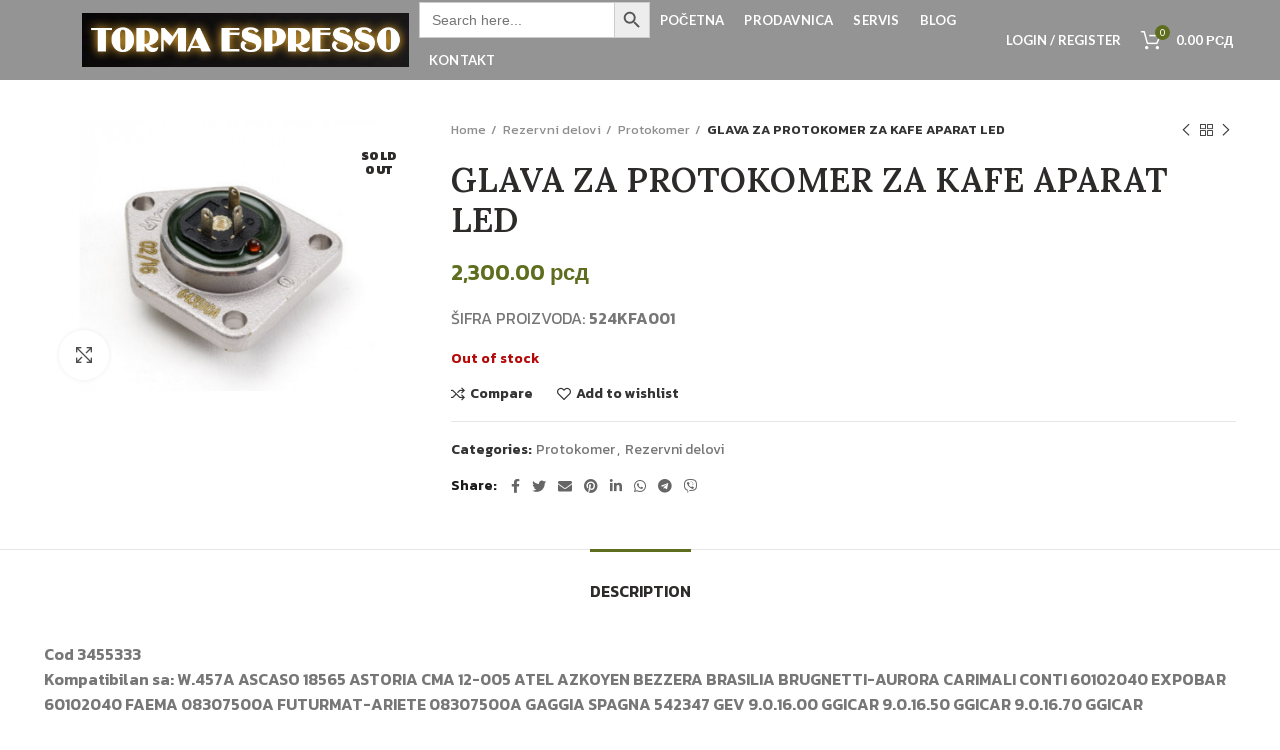

--- FILE ---
content_type: text/html; charset=UTF-8
request_url: https://tormaespresso.com/product/glava-za-protokomer-za-kafe-aparat-led/
body_size: 19258
content:
<!DOCTYPE html>
<html lang="en-US">
<head>
<meta charset="UTF-8">
<meta name="viewport" content="width=device-width, initial-scale=1.0, maximum-scale=1.0, user-scalable=no">
<link rel="profile" href="http://gmpg.org/xfn/11">
<link rel="pingback" href="https://tormaespresso.com/xmlrpc.php">
<meta name='robots' content='index, follow, max-image-preview:large, max-snippet:-1, max-video-preview:-1' />
<style>img:is([sizes="auto" i], [sizes^="auto," i]) { contain-intrinsic-size: 3000px 1500px }</style>
<!-- This site is optimized with the Yoast SEO plugin v25.8 - https://yoast.com/wordpress/plugins/seo/ -->
<title>GLAVA ZA PROTOKOMER ZA KAFE APARAT LED - Torma Espresso</title>
<meta name="description" content="GLAVA ZA PROTOKOMER ZA KAFE APARAT LED AZKOYEN Aparat za kafu AZ04, BRAVO,VIENNA BEZZERA Aparat za kafu ELLISSE CIMBALI Aparat za kafu M15, M20,M-27, M30 EXPOBAR Aparat za kafu EXPRESSO,MINI COMPACT, MONROC,KANCELARIJA FAEMA Aparat za kafu COMPACT, DUE A,E92, EXPRESS FUTURMAT-ARIETE Aparat za kafu ARIETE,F3, RIMINI GAGGIA SPAGNA Aparat za kafu BELLA,KB, NERA ITALCREM Aparat za kafu CAPRI,IT4 MAIRALI Aparat za kafu ARIANNE, GIULIETTA MCE Aparat za kafu START VISACREM Aparat za kafu BRAVA,NERA" />
<link rel="canonical" href="https://tormaespresso.com/product/glava-za-protokomer-za-kafe-aparat-led/" />
<meta property="og:locale" content="en_US" />
<meta property="og:type" content="article" />
<meta property="og:title" content="GLAVA ZA PROTOKOMER ZA KAFE APARAT LED - Torma Espresso" />
<meta property="og:description" content="GLAVA ZA PROTOKOMER ZA KAFE APARAT LED AZKOYEN Aparat za kafu AZ04, BRAVO,VIENNA BEZZERA Aparat za kafu ELLISSE CIMBALI Aparat za kafu M15, M20,M-27, M30 EXPOBAR Aparat za kafu EXPRESSO,MINI COMPACT, MONROC,KANCELARIJA FAEMA Aparat za kafu COMPACT, DUE A,E92, EXPRESS FUTURMAT-ARIETE Aparat za kafu ARIETE,F3, RIMINI GAGGIA SPAGNA Aparat za kafu BELLA,KB, NERA ITALCREM Aparat za kafu CAPRI,IT4 MAIRALI Aparat za kafu ARIANNE, GIULIETTA MCE Aparat za kafu START VISACREM Aparat za kafu BRAVA,NERA" />
<meta property="og:url" content="https://tormaespresso.com/product/glava-za-protokomer-za-kafe-aparat-led/" />
<meta property="og:site_name" content="Torma Espresso" />
<meta property="article:publisher" content="https://www.facebook.com/espresso.aparati.prodaja.servis/" />
<meta property="article:modified_time" content="2025-11-07T12:44:24+00:00" />
<meta property="og:image" content="https://tormaespresso.com/wp-content/uploads/2021/06/Screenshot_153.png" />
<meta property="og:image:width" content="869" />
<meta property="og:image:height" content="631" />
<meta property="og:image:type" content="image/png" />
<meta name="twitter:card" content="summary_large_image" />
<script type="application/ld+json" class="yoast-schema-graph">{"@context":"https://schema.org","@graph":[{"@type":"WebPage","@id":"https://tormaespresso.com/product/glava-za-protokomer-za-kafe-aparat-led/","url":"https://tormaespresso.com/product/glava-za-protokomer-za-kafe-aparat-led/","name":"GLAVA ZA PROTOKOMER ZA KAFE APARAT LED - Torma Espresso","isPartOf":{"@id":"https://tormaespresso.com/#website"},"primaryImageOfPage":{"@id":"https://tormaespresso.com/product/glava-za-protokomer-za-kafe-aparat-led/#primaryimage"},"image":{"@id":"https://tormaespresso.com/product/glava-za-protokomer-za-kafe-aparat-led/#primaryimage"},"thumbnailUrl":"https://tormaespresso.com/wp-content/uploads/2021/06/Screenshot_153.png","datePublished":"2021-06-16T12:47:08+00:00","dateModified":"2025-11-07T12:44:24+00:00","description":"GLAVA ZA PROTOKOMER ZA KAFE APARAT LED AZKOYEN Aparat za kafu AZ04, BRAVO,VIENNA BEZZERA Aparat za kafu ELLISSE CIMBALI Aparat za kafu M15, M20,M-27, M30 EXPOBAR Aparat za kafu EXPRESSO,MINI COMPACT, MONROC,KANCELARIJA FAEMA Aparat za kafu COMPACT, DUE A,E92, EXPRESS FUTURMAT-ARIETE Aparat za kafu ARIETE,F3, RIMINI GAGGIA SPAGNA Aparat za kafu BELLA,KB, NERA ITALCREM Aparat za kafu CAPRI,IT4 MAIRALI Aparat za kafu ARIANNE, GIULIETTA MCE Aparat za kafu START VISACREM Aparat za kafu BRAVA,NERA","breadcrumb":{"@id":"https://tormaespresso.com/product/glava-za-protokomer-za-kafe-aparat-led/#breadcrumb"},"inLanguage":"en-US","potentialAction":[{"@type":"ReadAction","target":["https://tormaespresso.com/product/glava-za-protokomer-za-kafe-aparat-led/"]}]},{"@type":"ImageObject","inLanguage":"en-US","@id":"https://tormaespresso.com/product/glava-za-protokomer-za-kafe-aparat-led/#primaryimage","url":"https://tormaespresso.com/wp-content/uploads/2021/06/Screenshot_153.png","contentUrl":"https://tormaespresso.com/wp-content/uploads/2021/06/Screenshot_153.png","width":869,"height":631},{"@type":"BreadcrumbList","@id":"https://tormaespresso.com/product/glava-za-protokomer-za-kafe-aparat-led/#breadcrumb","itemListElement":[{"@type":"ListItem","position":1,"name":"Početna","item":"https://tormaespresso.com/"},{"@type":"ListItem","position":2,"name":"Prodavnica","item":"https://tormaespresso.com/shop/"},{"@type":"ListItem","position":3,"name":"GLAVA ZA PROTOKOMER ZA KAFE APARAT LED"}]},{"@type":"WebSite","@id":"https://tormaespresso.com/#website","url":"https://tormaespresso.com/","name":"Torma Espresso servis i prodaja kafe aparata","description":"Prodaja i servis Espresso aparata","publisher":{"@id":"https://tormaespresso.com/#organization"},"potentialAction":[{"@type":"SearchAction","target":{"@type":"EntryPoint","urlTemplate":"https://tormaespresso.com/?s={search_term_string}"},"query-input":{"@type":"PropertyValueSpecification","valueRequired":true,"valueName":"search_term_string"}}],"inLanguage":"en-US"},{"@type":"Organization","@id":"https://tormaespresso.com/#organization","name":"torma espresso","url":"https://tormaespresso.com/","logo":{"@type":"ImageObject","inLanguage":"en-US","@id":"https://tormaespresso.com/#/schema/logo/image/","url":"https://tormaespresso.com/wp-content/uploads/2022/09/torma-slika-ig.jpg","contentUrl":"https://tormaespresso.com/wp-content/uploads/2022/09/torma-slika-ig.jpg","width":2000,"height":2000,"caption":"torma espresso"},"image":{"@id":"https://tormaespresso.com/#/schema/logo/image/"},"sameAs":["https://www.facebook.com/espresso.aparati.prodaja.servis/","https://www.instagram.com/torma_dejan/"]}]}</script>
<!-- / Yoast SEO plugin. -->
<link rel='dns-prefetch' href='//fonts.googleapis.com' />
<link rel='dns-prefetch' href='//www.googletagmanager.com' />
<link rel="alternate" type="application/rss+xml" title="Torma Espresso &raquo; Feed" href="https://tormaespresso.com/feed/" />
<link rel='stylesheet' id='wp-block-library-css' href='//tormaespresso.com/wp-content/cache/wpfc-minified/6jy418pz/h67kr.css' type='text/css' media='all' />
<style id='classic-theme-styles-inline-css' type='text/css'>
/*! This file is auto-generated */
.wp-block-button__link{color:#fff;background-color:#32373c;border-radius:9999px;box-shadow:none;text-decoration:none;padding:calc(.667em + 2px) calc(1.333em + 2px);font-size:1.125em}.wp-block-file__button{background:#32373c;color:#fff;text-decoration:none}
</style>
<style id='safe-svg-svg-icon-style-inline-css' type='text/css'>
.safe-svg-cover{text-align:center}.safe-svg-cover .safe-svg-inside{display:inline-block;max-width:100%}.safe-svg-cover svg{fill:currentColor;height:100%;max-height:100%;max-width:100%;width:100%}
</style>
<style id='global-styles-inline-css' type='text/css'>
:root{--wp--preset--aspect-ratio--square: 1;--wp--preset--aspect-ratio--4-3: 4/3;--wp--preset--aspect-ratio--3-4: 3/4;--wp--preset--aspect-ratio--3-2: 3/2;--wp--preset--aspect-ratio--2-3: 2/3;--wp--preset--aspect-ratio--16-9: 16/9;--wp--preset--aspect-ratio--9-16: 9/16;--wp--preset--color--black: #000000;--wp--preset--color--cyan-bluish-gray: #abb8c3;--wp--preset--color--white: #ffffff;--wp--preset--color--pale-pink: #f78da7;--wp--preset--color--vivid-red: #cf2e2e;--wp--preset--color--luminous-vivid-orange: #ff6900;--wp--preset--color--luminous-vivid-amber: #fcb900;--wp--preset--color--light-green-cyan: #7bdcb5;--wp--preset--color--vivid-green-cyan: #00d084;--wp--preset--color--pale-cyan-blue: #8ed1fc;--wp--preset--color--vivid-cyan-blue: #0693e3;--wp--preset--color--vivid-purple: #9b51e0;--wp--preset--gradient--vivid-cyan-blue-to-vivid-purple: linear-gradient(135deg,rgba(6,147,227,1) 0%,rgb(155,81,224) 100%);--wp--preset--gradient--light-green-cyan-to-vivid-green-cyan: linear-gradient(135deg,rgb(122,220,180) 0%,rgb(0,208,130) 100%);--wp--preset--gradient--luminous-vivid-amber-to-luminous-vivid-orange: linear-gradient(135deg,rgba(252,185,0,1) 0%,rgba(255,105,0,1) 100%);--wp--preset--gradient--luminous-vivid-orange-to-vivid-red: linear-gradient(135deg,rgba(255,105,0,1) 0%,rgb(207,46,46) 100%);--wp--preset--gradient--very-light-gray-to-cyan-bluish-gray: linear-gradient(135deg,rgb(238,238,238) 0%,rgb(169,184,195) 100%);--wp--preset--gradient--cool-to-warm-spectrum: linear-gradient(135deg,rgb(74,234,220) 0%,rgb(151,120,209) 20%,rgb(207,42,186) 40%,rgb(238,44,130) 60%,rgb(251,105,98) 80%,rgb(254,248,76) 100%);--wp--preset--gradient--blush-light-purple: linear-gradient(135deg,rgb(255,206,236) 0%,rgb(152,150,240) 100%);--wp--preset--gradient--blush-bordeaux: linear-gradient(135deg,rgb(254,205,165) 0%,rgb(254,45,45) 50%,rgb(107,0,62) 100%);--wp--preset--gradient--luminous-dusk: linear-gradient(135deg,rgb(255,203,112) 0%,rgb(199,81,192) 50%,rgb(65,88,208) 100%);--wp--preset--gradient--pale-ocean: linear-gradient(135deg,rgb(255,245,203) 0%,rgb(182,227,212) 50%,rgb(51,167,181) 100%);--wp--preset--gradient--electric-grass: linear-gradient(135deg,rgb(202,248,128) 0%,rgb(113,206,126) 100%);--wp--preset--gradient--midnight: linear-gradient(135deg,rgb(2,3,129) 0%,rgb(40,116,252) 100%);--wp--preset--font-size--small: 13px;--wp--preset--font-size--medium: 20px;--wp--preset--font-size--large: 36px;--wp--preset--font-size--x-large: 42px;--wp--preset--spacing--20: 0.44rem;--wp--preset--spacing--30: 0.67rem;--wp--preset--spacing--40: 1rem;--wp--preset--spacing--50: 1.5rem;--wp--preset--spacing--60: 2.25rem;--wp--preset--spacing--70: 3.38rem;--wp--preset--spacing--80: 5.06rem;--wp--preset--shadow--natural: 6px 6px 9px rgba(0, 0, 0, 0.2);--wp--preset--shadow--deep: 12px 12px 50px rgba(0, 0, 0, 0.4);--wp--preset--shadow--sharp: 6px 6px 0px rgba(0, 0, 0, 0.2);--wp--preset--shadow--outlined: 6px 6px 0px -3px rgba(255, 255, 255, 1), 6px 6px rgba(0, 0, 0, 1);--wp--preset--shadow--crisp: 6px 6px 0px rgba(0, 0, 0, 1);}:where(.is-layout-flex){gap: 0.5em;}:where(.is-layout-grid){gap: 0.5em;}body .is-layout-flex{display: flex;}.is-layout-flex{flex-wrap: wrap;align-items: center;}.is-layout-flex > :is(*, div){margin: 0;}body .is-layout-grid{display: grid;}.is-layout-grid > :is(*, div){margin: 0;}:where(.wp-block-columns.is-layout-flex){gap: 2em;}:where(.wp-block-columns.is-layout-grid){gap: 2em;}:where(.wp-block-post-template.is-layout-flex){gap: 1.25em;}:where(.wp-block-post-template.is-layout-grid){gap: 1.25em;}.has-black-color{color: var(--wp--preset--color--black) !important;}.has-cyan-bluish-gray-color{color: var(--wp--preset--color--cyan-bluish-gray) !important;}.has-white-color{color: var(--wp--preset--color--white) !important;}.has-pale-pink-color{color: var(--wp--preset--color--pale-pink) !important;}.has-vivid-red-color{color: var(--wp--preset--color--vivid-red) !important;}.has-luminous-vivid-orange-color{color: var(--wp--preset--color--luminous-vivid-orange) !important;}.has-luminous-vivid-amber-color{color: var(--wp--preset--color--luminous-vivid-amber) !important;}.has-light-green-cyan-color{color: var(--wp--preset--color--light-green-cyan) !important;}.has-vivid-green-cyan-color{color: var(--wp--preset--color--vivid-green-cyan) !important;}.has-pale-cyan-blue-color{color: var(--wp--preset--color--pale-cyan-blue) !important;}.has-vivid-cyan-blue-color{color: var(--wp--preset--color--vivid-cyan-blue) !important;}.has-vivid-purple-color{color: var(--wp--preset--color--vivid-purple) !important;}.has-black-background-color{background-color: var(--wp--preset--color--black) !important;}.has-cyan-bluish-gray-background-color{background-color: var(--wp--preset--color--cyan-bluish-gray) !important;}.has-white-background-color{background-color: var(--wp--preset--color--white) !important;}.has-pale-pink-background-color{background-color: var(--wp--preset--color--pale-pink) !important;}.has-vivid-red-background-color{background-color: var(--wp--preset--color--vivid-red) !important;}.has-luminous-vivid-orange-background-color{background-color: var(--wp--preset--color--luminous-vivid-orange) !important;}.has-luminous-vivid-amber-background-color{background-color: var(--wp--preset--color--luminous-vivid-amber) !important;}.has-light-green-cyan-background-color{background-color: var(--wp--preset--color--light-green-cyan) !important;}.has-vivid-green-cyan-background-color{background-color: var(--wp--preset--color--vivid-green-cyan) !important;}.has-pale-cyan-blue-background-color{background-color: var(--wp--preset--color--pale-cyan-blue) !important;}.has-vivid-cyan-blue-background-color{background-color: var(--wp--preset--color--vivid-cyan-blue) !important;}.has-vivid-purple-background-color{background-color: var(--wp--preset--color--vivid-purple) !important;}.has-black-border-color{border-color: var(--wp--preset--color--black) !important;}.has-cyan-bluish-gray-border-color{border-color: var(--wp--preset--color--cyan-bluish-gray) !important;}.has-white-border-color{border-color: var(--wp--preset--color--white) !important;}.has-pale-pink-border-color{border-color: var(--wp--preset--color--pale-pink) !important;}.has-vivid-red-border-color{border-color: var(--wp--preset--color--vivid-red) !important;}.has-luminous-vivid-orange-border-color{border-color: var(--wp--preset--color--luminous-vivid-orange) !important;}.has-luminous-vivid-amber-border-color{border-color: var(--wp--preset--color--luminous-vivid-amber) !important;}.has-light-green-cyan-border-color{border-color: var(--wp--preset--color--light-green-cyan) !important;}.has-vivid-green-cyan-border-color{border-color: var(--wp--preset--color--vivid-green-cyan) !important;}.has-pale-cyan-blue-border-color{border-color: var(--wp--preset--color--pale-cyan-blue) !important;}.has-vivid-cyan-blue-border-color{border-color: var(--wp--preset--color--vivid-cyan-blue) !important;}.has-vivid-purple-border-color{border-color: var(--wp--preset--color--vivid-purple) !important;}.has-vivid-cyan-blue-to-vivid-purple-gradient-background{background: var(--wp--preset--gradient--vivid-cyan-blue-to-vivid-purple) !important;}.has-light-green-cyan-to-vivid-green-cyan-gradient-background{background: var(--wp--preset--gradient--light-green-cyan-to-vivid-green-cyan) !important;}.has-luminous-vivid-amber-to-luminous-vivid-orange-gradient-background{background: var(--wp--preset--gradient--luminous-vivid-amber-to-luminous-vivid-orange) !important;}.has-luminous-vivid-orange-to-vivid-red-gradient-background{background: var(--wp--preset--gradient--luminous-vivid-orange-to-vivid-red) !important;}.has-very-light-gray-to-cyan-bluish-gray-gradient-background{background: var(--wp--preset--gradient--very-light-gray-to-cyan-bluish-gray) !important;}.has-cool-to-warm-spectrum-gradient-background{background: var(--wp--preset--gradient--cool-to-warm-spectrum) !important;}.has-blush-light-purple-gradient-background{background: var(--wp--preset--gradient--blush-light-purple) !important;}.has-blush-bordeaux-gradient-background{background: var(--wp--preset--gradient--blush-bordeaux) !important;}.has-luminous-dusk-gradient-background{background: var(--wp--preset--gradient--luminous-dusk) !important;}.has-pale-ocean-gradient-background{background: var(--wp--preset--gradient--pale-ocean) !important;}.has-electric-grass-gradient-background{background: var(--wp--preset--gradient--electric-grass) !important;}.has-midnight-gradient-background{background: var(--wp--preset--gradient--midnight) !important;}.has-small-font-size{font-size: var(--wp--preset--font-size--small) !important;}.has-medium-font-size{font-size: var(--wp--preset--font-size--medium) !important;}.has-large-font-size{font-size: var(--wp--preset--font-size--large) !important;}.has-x-large-font-size{font-size: var(--wp--preset--font-size--x-large) !important;}
:where(.wp-block-post-template.is-layout-flex){gap: 1.25em;}:where(.wp-block-post-template.is-layout-grid){gap: 1.25em;}
:where(.wp-block-columns.is-layout-flex){gap: 2em;}:where(.wp-block-columns.is-layout-grid){gap: 2em;}
:root :where(.wp-block-pullquote){font-size: 1.5em;line-height: 1.6;}
</style>
<link rel='stylesheet' id='rs-plugin-settings-css' href='//tormaespresso.com/wp-content/cache/wpfc-minified/7c4f1ixm/h67kr.css' type='text/css' media='all' />
<style id='rs-plugin-settings-inline-css' type='text/css'>
#rs-demo-id {}
</style>
<style id='woocommerce-inline-inline-css' type='text/css'>
.woocommerce form .form-row .required { visibility: visible; }
</style>
<link rel='stylesheet' id='ivory-search-styles-css' href='//tormaespresso.com/wp-content/cache/wpfc-minified/dsetqm4d/h67kr.css' type='text/css' media='all' />
<link rel='stylesheet' id='brands-styles-css' href='//tormaespresso.com/wp-content/cache/wpfc-minified/dhsvqpqx/h67kr.css' type='text/css' media='all' />
<link rel='stylesheet' id='js_composer_front-css' href='//tormaespresso.com/wp-content/cache/wpfc-minified/22u7q8me/h67kr.css' type='text/css' media='all' />
<link rel='stylesheet' id='bootstrap-css' href='//tormaespresso.com/wp-content/cache/wpfc-minified/988iwwx4/h67kr.css' type='text/css' media='all' />
<link rel='stylesheet' id='woodmart-style-css' href='//tormaespresso.com/wp-content/cache/wpfc-minified/f2wdlser/h67kr.css' type='text/css' media='all' />
<link rel='stylesheet' id='xts-style-theme_settings_default-css' href='//tormaespresso.com/wp-content/cache/wpfc-minified/efgsdjnd/847a0.css' type='text/css' media='all' />
<link rel='stylesheet' id='xts-google-fonts-css' href='//fonts.googleapis.com/css?family=Kanit%3A100%2C100italic%2C200%2C200italic%2C300%2C300italic%2C400%2C400italic%2C500%2C500italic%2C600%2C600italic%2C700%2C700italic%2C800%2C800italic%2C900%2C900italic%7CLora%3A400%2C500%2C600%2C700%2C400italic%2C500italic%2C600italic%2C700italic%7CLato%3A100%2C100italic%2C300%2C300italic%2C400%2C400italic%2C700%2C700italic%2C900%2C900italic&#038;ver=5.3.6' type='text/css' media='all' />
<script type="text/template" id="tmpl-variation-template">
<div class="woocommerce-variation-description">{{{ data.variation.variation_description }}}</div>
<div class="woocommerce-variation-price">{{{ data.variation.price_html }}}</div>
<div class="woocommerce-variation-availability">{{{ data.variation.availability_html }}}</div>
</script>
<script type="text/template" id="tmpl-unavailable-variation-template">
<p role="alert">Sorry, this product is unavailable. Please choose a different combination.</p>
</script>
<script type="text/javascript" src="https://tormaespresso.com/wp-includes/js/jquery/jquery.min.js?ver=3.7.1" id="jquery-core-js"></script>
<script type="text/javascript" src="https://tormaespresso.com/wp-includes/js/jquery/jquery-migrate.min.js?ver=3.4.1" id="jquery-migrate-js"></script>
<script type="text/javascript" src="https://tormaespresso.com/wp-content/plugins/revslider/public/assets/js/rbtools.min.js?ver=6.3.9" id="tp-tools-js"></script>
<script type="text/javascript" src="https://tormaespresso.com/wp-content/plugins/revslider/public/assets/js/rs6.min.js?ver=6.3.9" id="revmin-js"></script>
<script type="text/javascript" src="https://tormaespresso.com/wp-content/plugins/woocommerce/assets/js/jquery-blockui/jquery.blockUI.min.js?ver=2.7.0-wc.10.1.2" id="jquery-blockui-js" data-wp-strategy="defer"></script>
<script type="text/javascript" id="wc-add-to-cart-js-extra">
/* <![CDATA[ */
var wc_add_to_cart_params = {"ajax_url":"\/wp-admin\/admin-ajax.php","wc_ajax_url":"\/?wc-ajax=%%endpoint%%","i18n_view_cart":"View cart","cart_url":"https:\/\/tormaespresso.com\/cart\/","is_cart":"","cart_redirect_after_add":"no"};
/* ]]> */
</script>
<script type="text/javascript" src="https://tormaespresso.com/wp-content/plugins/woocommerce/assets/js/frontend/add-to-cart.min.js?ver=10.1.2" id="wc-add-to-cart-js" data-wp-strategy="defer"></script>
<script type="text/javascript" src="https://tormaespresso.com/wp-content/plugins/woocommerce/assets/js/zoom/jquery.zoom.min.js?ver=1.7.21-wc.10.1.2" id="zoom-js" defer="defer" data-wp-strategy="defer"></script>
<script type="text/javascript" id="wc-single-product-js-extra">
/* <![CDATA[ */
var wc_single_product_params = {"i18n_required_rating_text":"Please select a rating","i18n_rating_options":["1 of 5 stars","2 of 5 stars","3 of 5 stars","4 of 5 stars","5 of 5 stars"],"i18n_product_gallery_trigger_text":"View full-screen image gallery","review_rating_required":"yes","flexslider":{"rtl":false,"animation":"slide","smoothHeight":true,"directionNav":false,"controlNav":"thumbnails","slideshow":false,"animationSpeed":500,"animationLoop":false,"allowOneSlide":false},"zoom_enabled":"","zoom_options":[],"photoswipe_enabled":"","photoswipe_options":{"shareEl":false,"closeOnScroll":false,"history":false,"hideAnimationDuration":0,"showAnimationDuration":0},"flexslider_enabled":""};
/* ]]> */
</script>
<script type="text/javascript" src="https://tormaespresso.com/wp-content/plugins/woocommerce/assets/js/frontend/single-product.min.js?ver=10.1.2" id="wc-single-product-js" defer="defer" data-wp-strategy="defer"></script>
<script type="text/javascript" src="https://tormaespresso.com/wp-content/plugins/woocommerce/assets/js/js-cookie/js.cookie.min.js?ver=2.1.4-wc.10.1.2" id="js-cookie-js" data-wp-strategy="defer"></script>
<script type="text/javascript" id="woocommerce-js-extra">
/* <![CDATA[ */
var woocommerce_params = {"ajax_url":"\/wp-admin\/admin-ajax.php","wc_ajax_url":"\/?wc-ajax=%%endpoint%%","i18n_password_show":"Show password","i18n_password_hide":"Hide password"};
/* ]]> */
</script>
<script type="text/javascript" src="https://tormaespresso.com/wp-content/plugins/woocommerce/assets/js/frontend/woocommerce.min.js?ver=10.1.2" id="woocommerce-js" defer="defer" data-wp-strategy="defer"></script>
<script type="text/javascript" src="https://tormaespresso.com/wp-content/plugins/js_composer/assets/js/vendors/woocommerce-add-to-cart.js?ver=6.5.0" id="vc_woocommerce-add-to-cart-js-js"></script>
<script type="text/javascript" src="https://tormaespresso.com/wp-content/themes/woodmart/js/device.min.js?ver=5.3.6" id="woodmart-device-js"></script>
<script type="text/javascript" src="https://tormaespresso.com/wp-includes/js/underscore.min.js?ver=1.13.7" id="underscore-js"></script>
<script type="text/javascript" id="wp-util-js-extra">
/* <![CDATA[ */
var _wpUtilSettings = {"ajax":{"url":"\/wp-admin\/admin-ajax.php"}};
/* ]]> */
</script>
<script type="text/javascript" src="https://tormaespresso.com/wp-includes/js/wp-util.min.js?ver=6.8.3" id="wp-util-js"></script>
<script type="text/javascript" id="wc-add-to-cart-variation-js-extra">
/* <![CDATA[ */
var wc_add_to_cart_variation_params = {"wc_ajax_url":"\/?wc-ajax=%%endpoint%%","i18n_no_matching_variations_text":"Sorry, no products matched your selection. Please choose a different combination.","i18n_make_a_selection_text":"Please select some product options before adding this product to your cart.","i18n_unavailable_text":"Sorry, this product is unavailable. Please choose a different combination.","i18n_reset_alert_text":"Your selection has been reset. Please select some product options before adding this product to your cart."};
/* ]]> */
</script>
<script type="text/javascript" src="https://tormaespresso.com/wp-content/plugins/woocommerce/assets/js/frontend/add-to-cart-variation.min.js?ver=10.1.2" id="wc-add-to-cart-variation-js" defer="defer" data-wp-strategy="defer"></script>
<link rel="https://api.w.org/" href="https://tormaespresso.com/wp-json/" /><link rel="alternate" title="JSON" type="application/json" href="https://tormaespresso.com/wp-json/wp/v2/product/7792" /><link rel="EditURI" type="application/rsd+xml" title="RSD" href="https://tormaespresso.com/xmlrpc.php?rsd" />
<link rel='shortlink' href='https://tormaespresso.com/?p=7792' />
<link rel="alternate" title="oEmbed (JSON)" type="application/json+oembed" href="https://tormaespresso.com/wp-json/oembed/1.0/embed?url=https%3A%2F%2Ftormaespresso.com%2Fproduct%2Fglava-za-protokomer-za-kafe-aparat-led%2F" />
<link rel="alternate" title="oEmbed (XML)" type="text/xml+oembed" href="https://tormaespresso.com/wp-json/oembed/1.0/embed?url=https%3A%2F%2Ftormaespresso.com%2Fproduct%2Fglava-za-protokomer-za-kafe-aparat-led%2F&#038;format=xml" />
<meta name="generator" content="Site Kit by Google 1.160.1" /><meta name="theme-color" content="">	<noscript><style>.woocommerce-product-gallery{ opacity: 1 !important; }</style></noscript>
<meta name="generator" content="Elementor 3.31.3; features: additional_custom_breakpoints, e_element_cache; settings: css_print_method-external, google_font-enabled, font_display-auto">
<style>
.e-con.e-parent:nth-of-type(n+4):not(.e-lazyloaded):not(.e-no-lazyload),
.e-con.e-parent:nth-of-type(n+4):not(.e-lazyloaded):not(.e-no-lazyload) * {
background-image: none !important;
}
@media screen and (max-height: 1024px) {
.e-con.e-parent:nth-of-type(n+3):not(.e-lazyloaded):not(.e-no-lazyload),
.e-con.e-parent:nth-of-type(n+3):not(.e-lazyloaded):not(.e-no-lazyload) * {
background-image: none !important;
}
}
@media screen and (max-height: 640px) {
.e-con.e-parent:nth-of-type(n+2):not(.e-lazyloaded):not(.e-no-lazyload),
.e-con.e-parent:nth-of-type(n+2):not(.e-lazyloaded):not(.e-no-lazyload) * {
background-image: none !important;
}
}
</style>
<meta name="generator" content="Powered by WPBakery Page Builder - drag and drop page builder for WordPress."/>
<meta name="generator" content="Powered by Slider Revolution 6.3.9 - responsive, Mobile-Friendly Slider Plugin for WordPress with comfortable drag and drop interface." />
<link rel="icon" href="https://tormaespresso.com/wp-content/uploads/2022/09/cropped-torma-slika-ig-32x32.jpg" sizes="32x32" />
<link rel="icon" href="https://tormaespresso.com/wp-content/uploads/2022/09/cropped-torma-slika-ig-192x192.jpg" sizes="192x192" />
<link rel="apple-touch-icon" href="https://tormaespresso.com/wp-content/uploads/2022/09/cropped-torma-slika-ig-180x180.jpg" />
<meta name="msapplication-TileImage" content="https://tormaespresso.com/wp-content/uploads/2022/09/cropped-torma-slika-ig-270x270.jpg" />
<script type="text/javascript">function setREVStartSize(e){
//window.requestAnimationFrame(function() {				 
window.RSIW = window.RSIW===undefined ? window.innerWidth : window.RSIW;	
window.RSIH = window.RSIH===undefined ? window.innerHeight : window.RSIH;	
try {								
var pw = document.getElementById(e.c).parentNode.offsetWidth,
newh;
pw = pw===0 || isNaN(pw) ? window.RSIW : pw;
e.tabw = e.tabw===undefined ? 0 : parseInt(e.tabw);
e.thumbw = e.thumbw===undefined ? 0 : parseInt(e.thumbw);
e.tabh = e.tabh===undefined ? 0 : parseInt(e.tabh);
e.thumbh = e.thumbh===undefined ? 0 : parseInt(e.thumbh);
e.tabhide = e.tabhide===undefined ? 0 : parseInt(e.tabhide);
e.thumbhide = e.thumbhide===undefined ? 0 : parseInt(e.thumbhide);
e.mh = e.mh===undefined || e.mh=="" || e.mh==="auto" ? 0 : parseInt(e.mh,0);		
if(e.layout==="fullscreen" || e.l==="fullscreen") 						
newh = Math.max(e.mh,window.RSIH);					
else{					
e.gw = Array.isArray(e.gw) ? e.gw : [e.gw];
for (var i in e.rl) if (e.gw[i]===undefined || e.gw[i]===0) e.gw[i] = e.gw[i-1];					
e.gh = e.el===undefined || e.el==="" || (Array.isArray(e.el) && e.el.length==0)? e.gh : e.el;
e.gh = Array.isArray(e.gh) ? e.gh : [e.gh];
for (var i in e.rl) if (e.gh[i]===undefined || e.gh[i]===0) e.gh[i] = e.gh[i-1];
var nl = new Array(e.rl.length),
ix = 0,						
sl;					
e.tabw = e.tabhide>=pw ? 0 : e.tabw;
e.thumbw = e.thumbhide>=pw ? 0 : e.thumbw;
e.tabh = e.tabhide>=pw ? 0 : e.tabh;
e.thumbh = e.thumbhide>=pw ? 0 : e.thumbh;					
for (var i in e.rl) nl[i] = e.rl[i]<window.RSIW ? 0 : e.rl[i];
sl = nl[0];									
for (var i in nl) if (sl>nl[i] && nl[i]>0) { sl = nl[i]; ix=i;}															
var m = pw>(e.gw[ix]+e.tabw+e.thumbw) ? 1 : (pw-(e.tabw+e.thumbw)) / (e.gw[ix]);					
newh =  (e.gh[ix] * m) + (e.tabh + e.thumbh);
}				
if(window.rs_init_css===undefined) window.rs_init_css = document.head.appendChild(document.createElement("style"));					
document.getElementById(e.c).height = newh+"px";
window.rs_init_css.innerHTML += "#"+e.c+"_wrapper { height: "+newh+"px }";				
} catch(e){
console.log("Failure at Presize of Slider:" + e)
}					   
//});
};</script>
<style type="text/css" id="wp-custom-css">
.meta-categories-wrapp {
display: none;
}		</style>
<style>		
</style><noscript><style> .wpb_animate_when_almost_visible { opacity: 1; }</style></noscript>			<style data-type="wd-style-header_686785">
@media (min-width: 1025px) {
.whb-top-bar-inner {
height: 0px;
}
.whb-general-header-inner {
height: 80px;
}
.whb-header-bottom-inner {
height: 0px;
}
.whb-sticked .whb-top-bar-inner {
height: 40px;
}
.whb-sticked .whb-general-header-inner {
height: 60px;
}
.whb-sticked .whb-header-bottom-inner {
height: 52px;
}
/* HEIGHT OF HEADER CLONE */
.whb-clone .whb-general-header-inner {
height: 60px;
}
/* HEADER OVERCONTENT */
.woodmart-header-overcontent .title-size-small {
padding-top: 100px;
}
.woodmart-header-overcontent .title-size-default {
padding-top: 140px;
}
.woodmart-header-overcontent .title-size-large {
padding-top: 180px;
}
/* HEADER OVERCONTENT WHEN SHOP PAGE TITLE TURN OFF  */
.woodmart-header-overcontent .without-title.title-size-small {
padding-top: 80px;
}
.woodmart-header-overcontent .without-title.title-size-default {
padding-top: 115px;
}
.woodmart-header-overcontent .without-title.title-size-large {
padding-top: 140px;
}
/* HEADER OVERCONTENT ON SINGLE PRODUCT */
.single-product .whb-overcontent:not(.whb-custom-header) {
padding-top: 80px;
}
/* HEIGHT OF LOGO IN TOP BAR */
.whb-top-bar .woodmart-logo img {
max-height: 0px;
}
.whb-sticked .whb-top-bar .woodmart-logo img {
max-height: 40px;
}
/* HEIGHT OF LOGO IN GENERAL HEADER */
.whb-general-header .woodmart-logo img {
max-height: 80px;
}
.whb-sticked .whb-general-header .woodmart-logo img {
max-height: 60px;
}
/* HEIGHT OF LOGO IN BOTTOM HEADER */
.whb-header-bottom .woodmart-logo img {
max-height: 0px;
}
.whb-sticked .whb-header-bottom .woodmart-logo img {
max-height: 52px;
}
/* HEIGHT OF LOGO IN HEADER CLONE */
.whb-clone .whb-general-header .woodmart-logo img {
max-height: 60px;
}
/* HEIGHT OF HEADER BUILDER ELEMENTS */
/* HEIGHT ELEMENTS IN TOP BAR */
.whb-top-bar .wd-tools-element > a,
.whb-top-bar .main-nav .item-level-0 > a,
.whb-top-bar .whb-secondary-menu .item-level-0 > a,
.whb-top-bar .categories-menu-opener,
.whb-top-bar .menu-opener,
.whb-top-bar .whb-divider-stretch:before,
.whb-top-bar form.woocommerce-currency-switcher-form .dd-selected,
.whb-top-bar .whb-text-element .wcml-dropdown a.wcml-cs-item-toggle {
height: 0px;
}
.whb-sticked .whb-top-bar .wd-tools-element > a,
.whb-sticked .whb-top-bar .main-nav .item-level-0 > a,
.whb-sticked .whb-top-bar .whb-secondary-menu .item-level-0 > a,
.whb-sticked .whb-top-bar .categories-menu-opener,
.whb-sticked .whb-top-bar .menu-opener,
.whb-sticked .whb-top-bar .whb-divider-stretch:before,
.whb-sticked .whb-top-bar form.woocommerce-currency-switcher-form .dd-selected,
.whb-sticked .whb-top-bar .whb-text-element .wcml-dropdown a.wcml-cs-item-toggle {
height: 40px;
}
/* HEIGHT ELEMENTS IN GENERAL HEADER */
.whb-general-header .whb-divider-stretch:before,
.whb-general-header .navigation-style-bordered .item-level-0 > a {
height: 80px;
}
.whb-sticked:not(.whb-clone) .whb-general-header .whb-divider-stretch:before,
.whb-sticked:not(.whb-clone) .whb-general-header .navigation-style-bordered .item-level-0 > a {
height: 60px;
}
.whb-sticked:not(.whb-clone) .whb-general-header .woodmart-search-dropdown,
.whb-sticked:not(.whb-clone) .whb-general-header .dropdown-cart,
.whb-sticked:not(.whb-clone) .whb-general-header .woodmart-navigation:not(.vertical-navigation):not(.navigation-style-bordered) .sub-menu-dropdown {
margin-top: 10px;
}
.whb-sticked:not(.whb-clone) .whb-general-header .woodmart-search-dropdown:after,
.whb-sticked:not(.whb-clone) .whb-general-header .dropdown-cart:after,
.whb-sticked:not(.whb-clone) .whb-general-header .woodmart-navigation:not(.vertical-navigation):not(.navigation-style-bordered) .sub-menu-dropdown:after {
height: 10px;
}
/* HEIGHT ELEMENTS IN BOTTOM HEADER */
.whb-header-bottom .wd-tools-element > a,
.whb-header-bottom .main-nav .item-level-0 > a,
.whb-header-bottom .whb-secondary-menu .item-level-0 > a,
.whb-header-bottom .categories-menu-opener,
.whb-header-bottom .menu-opener,
.whb-header-bottom .whb-divider-stretch:before,
.whb-header-bottom form.woocommerce-currency-switcher-form .dd-selected,
.whb-header-bottom .whb-text-element .wcml-dropdown a.wcml-cs-item-toggle {
height: 0px;
}
.whb-header-bottom.whb-border-fullwidth .menu-opener {
height: 0px;
margin-top: -0px;
margin-bottom: -0px;
}
.whb-header-bottom.whb-border-boxed .menu-opener {
height: 0px;
margin-top: -0px;
margin-bottom: -0px;
}
.whb-sticked .whb-header-bottom .wd-tools-element > a,
.whb-sticked .whb-header-bottom .main-nav .item-level-0 > a,
.whb-sticked .whb-header-bottom .whb-secondary-menu .item-level-0 > a,
.whb-sticked .whb-header-bottom .categories-menu-opener,
.whb-sticked .whb-header-bottom .whb-divider-stretch:before,
.whb-sticked .whb-header-bottom form.woocommerce-currency-switcher-form .dd-selected,
.whb-sticked .whb-header-bottom .whb-text-element .wcml-dropdown a.wcml-cs-item-toggle {
height: 52px;
}
.whb-sticked .whb-header-bottom.whb-border-fullwidth .menu-opener {
height: 52px;
}
.whb-sticked .whb-header-bottom.whb-border-boxed .menu-opener {
height: 52px;
}
.whb-sticky-shadow.whb-sticked .whb-header-bottom .menu-opener {
height: 52px;
margin-bottom:0;
}
/* HEIGHT ELEMENTS IN HEADER CLONE */
.whb-clone .wd-tools-element > a,
.whb-clone .main-nav .item-level-0 > a,
.whb-clone .whb-secondary-menu .item-level-0 > a,
.whb-clone .categories-menu-opener,
.whb-clone .menu-opener,
.whb-clone .whb-divider-stretch:before,
.whb-clone .navigation-style-bordered .item-level-0 > a,
.whb-clone form.woocommerce-currency-switcher-form .dd-selected,
.whb-clone .whb-text-element .wcml-dropdown a.wcml-cs-item-toggle {
height: 60px;
}
}
@media (max-width: 1024px) {
.whb-top-bar-inner {
height: 0px;
}
.whb-general-header-inner {
height: 60px;
}
.whb-header-bottom-inner {
height: 0px;
}
/* HEIGHT OF HEADER CLONE */
.whb-clone .whb-general-header-inner {
height: 60px;
}
/* HEADER OVERCONTENT */
.woodmart-header-overcontent .page-title {
padding-top: 75px;
}
/* HEADER OVERCONTENT WHEN SHOP PAGE TITLE TURN OFF  */
.woodmart-header-overcontent .without-title.title-shop {
padding-top: 60px;
}
/* HEADER OVERCONTENT ON SINGLE PRODUCT */
.single-product .whb-overcontent:not(.whb-custom-header) {
padding-top: 60px;
}
/* HEIGHT OF LOGO IN TOP BAR */
.whb-top-bar .woodmart-logo img {
max-height: 0px;
}
/* HEIGHT OF LOGO IN GENERAL HEADER */
.whb-general-header .woodmart-logo img {
max-height: 60px;
}
/* HEIGHT OF LOGO IN BOTTOM HEADER */
.whb-header-bottom .woodmart-logo img {
max-height: 0px;
}
/* HEIGHT OF LOGO IN HEADER CLONE */
.whb-clone .whb-general-header .woodmart-logo img {
max-height: 60px;
}
/* HEIGHT OF HEADER BULDER ELEMENTS */
/* HEIGHT ELEMENTS IN TOP BAR */
.whb-top-bar .wd-tools-element > a,
.whb-top-bar .main-nav .item-level-0 > a,
.whb-top-bar .whb-secondary-menu .item-level-0 > a,
.whb-top-bar .categories-menu-opener,
.whb-top-bar .whb-divider-stretch:before,
.whb-top-bar form.woocommerce-currency-switcher-form .dd-selected,
.whb-top-bar .whb-text-element .wcml-dropdown a.wcml-cs-item-toggle {
height: 0px;
}
/* HEIGHT ELEMENTS IN GENERAL HEADER */
.whb-general-header .wd-tools-element > a,
.whb-general-header .main-nav .item-level-0 > a,
.whb-general-header .whb-secondary-menu .item-level-0 > a,
.whb-general-header .categories-menu-opener,
.whb-general-header .whb-divider-stretch:before,
.whb-general-header form.woocommerce-currency-switcher-form .dd-selected,
.whb-general-header .whb-text-element .wcml-dropdown a.wcml-cs-item-toggle {
height: 60px;
}
/* HEIGHT ELEMENTS IN BOTTOM HEADER */
.whb-header-bottom .wd-tools-element > a,
.whb-header-bottom .main-nav .item-level-0 > a,
.whb-header-bottom .whb-secondary-menu .item-level-0 > a,
.whb-header-bottom .categories-menu-opener,
.whb-header-bottom .whb-divider-stretch:before,
.whb-header-bottom form.woocommerce-currency-switcher-form .dd-selected,
.whb-header-bottom .whb-text-element .wcml-dropdown a.wcml-cs-item-toggle {
height: 0px;
}
/* HEIGHT ELEMENTS IN HEADER CLONE */
.whb-clone .wd-tools-element > a,
.whb-clone .main-nav .item-level-0 > a,
.whb-clone .whb-secondary-menu .item-level-0 > a,
.whb-clone .categories-menu-opener,
.whb-clone .menu-opener,
.whb-clone .whb-divider-stretch:before,
.whb-clone form.woocommerce-currency-switcher-form .dd-selected,
.whb-clone .whb-text-element .wcml-dropdown a.wcml-cs-item-toggle {
height: 60px;
}
}
.whb-top-bar {
background-color: rgba(131, 183, 53, 1);border-bottom-style: solid;
}
.whb-general-header {
background-color: rgba(74, 74, 74, 0.59);border-bottom-width: 0px;border-bottom-style: solid;
}
.whb-header-bottom {
border-bottom-width: 0px;border-bottom-style: solid;
}
</style>
</head>
<body class="wp-singular product-template-default single single-product postid-7792 wp-theme-woodmart theme-woodmart woocommerce woocommerce-page woocommerce-no-js woodmart wrapper-full-width form-style-square form-border-width-2 woodmart-product-design-default categories-accordion-on woodmart-archive-shop woodmart-ajax-shop-on offcanvas-sidebar-mobile offcanvas-sidebar-tablet notifications-sticky btns-default-flat btns-default-dark btns-default-hover-dark btns-shop-flat btns-shop-light btns-shop-hover-light btns-accent-flat btns-accent-light btns-accent-hover-light dropdowns-color-light wpb-js-composer js-comp-ver-6.5.0 vc_responsive elementor-default elementor-kit-9851">
<div class="website-wrapper">
<!-- HEADER -->
<header class="whb-header whb-full-width whb-sticky-shadow whb-scroll-stick whb-sticky-real whb-custom-header">
<div class="whb-main-header">
<div class="whb-row whb-general-header whb-sticky-row whb-with-bg whb-without-border whb-color-light whb-flex-equal-sides">
<div class="container">
<div class="whb-flex-row whb-general-header-inner">
<div class="whb-column whb-col-left whb-visible-lg">
<div class="whb-space-element " style="width:35px;"></div><div class="site-logo">
<div class="woodmart-logo-wrap">
<a href="https://tormaespresso.com/" class="woodmart-logo woodmart-main-logo" rel="home">
<img src="https://tormaespresso.com/wp-content/uploads/2021/02/75593886_2598813810395865_2474849517044760576_n-e1612785616910.png" alt="Torma Espresso" style="max-width: 327px;" />		</a>
</div>
</div>
</div>
<div class="whb-column whb-col-center whb-visible-lg">
<div class="whb-navigation whb-secondary-menu site-navigation woodmart-navigation menu-left navigation-style-default" role="navigation">
<div class="menu-glavni-meni-container"><ul id="menu-glavni-meni" class="menu"><li class=" astm-search-menu is-menu default is-first menu-item"><form  class="is-search-form is-form-style is-form-style-3 is-form-id-0 " action="https://tormaespresso.com/" method="get" role="search" ><label for="is-search-input-0"><span class="is-screen-reader-text">Search for:</span><input  type="search" id="is-search-input-0" name="s" value="" class="is-search-input" placeholder="Search here..." autocomplete=off /></label><button type="submit" class="is-search-submit"><span class="is-screen-reader-text">Search Button</span><span class="is-search-icon"><svg focusable="false" aria-label="Search" xmlns="http://www.w3.org/2000/svg" viewBox="0 0 24 24" width="24px"><path d="M15.5 14h-.79l-.28-.27C15.41 12.59 16 11.11 16 9.5 16 5.91 13.09 3 9.5 3S3 5.91 3 9.5 5.91 16 9.5 16c1.61 0 3.09-.59 4.23-1.57l.27.28v.79l5 4.99L20.49 19l-4.99-5zm-6 0C7.01 14 5 11.99 5 9.5S7.01 5 9.5 5 14 7.01 14 9.5 11.99 14 9.5 14z"></path></svg></span></button></form><div class="search-close"></div></li><li id="menu-item-7130" class="menu-item menu-item-type-post_type menu-item-object-page menu-item-home menu-item-7130 item-level-0 menu-item-design-default menu-simple-dropdown item-event-hover"><a href="https://tormaespresso.com/" class="woodmart-nav-link"><span class="nav-link-text">Početna</span></a></li>
<li id="menu-item-7131" class="menu-item menu-item-type-post_type menu-item-object-page current_page_parent menu-item-7131 item-level-0 menu-item-design-default menu-simple-dropdown item-event-hover"><a href="https://tormaespresso.com/shop/" class="woodmart-nav-link"><span class="nav-link-text">Prodavnica</span></a></li>
<li id="menu-item-7132" class="menu-item menu-item-type-post_type menu-item-object-page menu-item-7132 item-level-0 menu-item-design-default menu-simple-dropdown item-event-hover"><a href="https://tormaespresso.com/espresso-aparat-servis-i-odrzavanje-beograd-srbija/" class="woodmart-nav-link"><span class="nav-link-text">Servis</span></a></li>
<li id="menu-item-8404" class="menu-item menu-item-type-post_type menu-item-object-page menu-item-8404 item-level-0 menu-item-design-default menu-simple-dropdown item-event-hover"><a href="https://tormaespresso.com/blog/" class="woodmart-nav-link"><span class="nav-link-text">Blog</span></a></li>
<li id="menu-item-7133" class="menu-item menu-item-type-post_type menu-item-object-page menu-item-7133 item-level-0 menu-item-design-default menu-simple-dropdown item-event-hover"><a href="https://tormaespresso.com/kontakt/" class="woodmart-nav-link"><span class="nav-link-text">Kontakt</span></a></li>
</ul></div></div><!--END MAIN-NAV-->
</div>
<div class="whb-column whb-col-right whb-visible-lg">
<div class="woodmart-header-links woodmart-navigation menu-simple-dropdown wd-tools-element item-event-hover  my-account-with-text login-side-opener">
<a href="https://tormaespresso.com/my-account/" title="My account">
<span class="wd-tools-icon">
</span>
<span class="wd-tools-text">
Login / Register			</span>
</a>
</div>
<div class="woodmart-shopping-cart wd-tools-element woodmart-cart-design-2 cart-widget-opener">
<a href="https://tormaespresso.com/cart/" title="Shopping cart">
<span class="woodmart-cart-icon wd-tools-icon">
<span class="woodmart-cart-number">0 <span>items</span></span>
</span>
<span class="woodmart-cart-totals wd-tools-text">
<span class="subtotal-divider">/</span>
<span class="woodmart-cart-subtotal"><span class="woocommerce-Price-amount amount"><bdi>0.00&nbsp;<span class="woocommerce-Price-currencySymbol">&#1088;&#1089;&#1076;</span></bdi></span></span>
</span>
</a>
</div>
</div>
<div class="whb-column whb-mobile-left whb-hidden-lg">
<div class="woodmart-burger-icon wd-tools-element mobile-nav-icon whb-mobile-nav-icon wd-style-icon">
<a href="#">
<span class="woodmart-burger wd-tools-icon"></span>
<span class="woodmart-burger-label wd-tools-text">Menu</span>
</a>
</div><!--END MOBILE-NAV-ICON--></div>
<div class="whb-column whb-mobile-center whb-hidden-lg">
<div class="site-logo">
<div class="woodmart-logo-wrap">
<a href="https://tormaespresso.com/" class="woodmart-logo woodmart-main-logo" rel="home">
<img src="https://tormaespresso.com/wp-content/uploads/2021/02/75593886_2598813810395865_2474849517044760576_n-e1612785616910.png" alt="Torma Espresso" style="max-width: 155px;" />		</a>
</div>
</div>
</div>
<div class="whb-column whb-mobile-right whb-hidden-lg">
<div class="woodmart-shopping-cart wd-tools-element woodmart-cart-design-5 cart-widget-opener">
<a href="https://tormaespresso.com/cart/" title="Shopping cart">
<span class="woodmart-cart-icon wd-tools-icon">
<span class="woodmart-cart-number">0 <span>items</span></span>
</span>
<span class="woodmart-cart-totals wd-tools-text">
<span class="subtotal-divider">/</span>
<span class="woodmart-cart-subtotal"><span class="woocommerce-Price-amount amount"><bdi>0.00&nbsp;<span class="woocommerce-Price-currencySymbol">&#1088;&#1089;&#1076;</span></bdi></span></span>
</span>
</a>
</div>
</div>
</div>
</div>
</div>
</div>
</header><!--END MAIN HEADER-->
<div class="main-page-wrapper">
<!-- MAIN CONTENT AREA -->
<div class="container-fluid">
<div class="row content-layout-wrapper align-items-start">
<div class="site-content shop-content-area col-12 breadcrumbs-location-summary content-with-products" role="main">
<div class="container">
</div>
<div id="product-7792" class="single-product-page single-product-content product-design-default tabs-location-standard tabs-type-tabs meta-location-add_to_cart reviews-location-tabs product-no-bg product type-product post-7792 status-publish first outofstock product_cat-protokomer product_cat-rezervni-delovi has-post-thumbnail shipping-taxable purchasable product-type-simple">
<div class="container">
<div class="woocommerce-notices-wrapper"></div>
<div class="row product-image-summary-wrap">
<div class="product-image-summary col-lg-12 col-12 col-md-12">
<div class="row product-image-summary-inner">
<div class="col-lg-4 col-12 col-md-6 product-images" >
<div class="product-images-inner">
<div class="product-labels labels-rounded"><span class="out-of-stock product-label">Sold out</span></div><div class="woocommerce-product-gallery woocommerce-product-gallery--with-images woocommerce-product-gallery--with-images woocommerce-product-gallery--columns-4 images images row align-items-start thumbs-position-bottom image-action-zoom" style="opacity: 0; transition: opacity .25s ease-in-out;">
<div class="col-12">
<figure class="woocommerce-product-gallery__wrapper owl-items-lg-1 owl-items-md-1 owl-items-sm-1 owl-items-xs-1 owl-carousel">
<div class="product-image-wrap"><figure data-thumb="https://tormaespresso.com/wp-content/uploads/2021/06/Screenshot_153-600x600.png" class="woocommerce-product-gallery__image"><a data-elementor-open-lightbox="no" href="https://tormaespresso.com/wp-content/uploads/2021/06/Screenshot_153.png"><img fetchpriority="high" width="869" height="631" src="https://tormaespresso.com/wp-content/uploads/2021/06/Screenshot_153.png" class="wp-post-image wp-post-image" alt="" title="Screenshot_153" data-caption="" data-src="https://tormaespresso.com/wp-content/uploads/2021/06/Screenshot_153.png" data-large_image="https://tormaespresso.com/wp-content/uploads/2021/06/Screenshot_153.png" data-large_image_width="869" data-large_image_height="631" decoding="async" srcset="https://tormaespresso.com/wp-content/uploads/2021/06/Screenshot_153.png 869w, https://tormaespresso.com/wp-content/uploads/2021/06/Screenshot_153-300x218.png 300w, https://tormaespresso.com/wp-content/uploads/2021/06/Screenshot_153-768x558.png 768w" sizes="(max-width: 869px) 100vw, 869px" /></a></figure></div>		</figure>
<div class="product-additional-galleries">
<div class="woodmart-show-product-gallery-wrap  wd-gallery-btn"><a href="#" class="woodmart-show-product-gallery"><span>Click to enlarge</span></a></div>
</div>
</div>
</div>
</div>
</div>
<div class="col-lg-8 col-12 col-md-6 summary entry-summary">
<div class="summary-inner">
<div class="single-breadcrumbs-wrapper">
<div class="single-breadcrumbs">
<nav class="woocommerce-breadcrumb" aria-label="Breadcrumb"><a href="https://tormaespresso.com" class="breadcrumb-link ">Home</a><a href="https://tormaespresso.com/product-category/rezervni-delovi/" class="breadcrumb-link ">Rezervni delovi</a><a href="https://tormaespresso.com/product-category/rezervni-delovi/protokomer/" class="breadcrumb-link breadcrumb-link-last">Protokomer</a><span class="breadcrumb-last"> GLAVA ZA PROTOKOMER ZA KAFE APARAT LED</span></nav>										
<div class="woodmart-products-nav">
<div class="product-btn product-prev">
<a href="https://tormaespresso.com/product/glava-za-protokomer-za-kafe-aparat/">Previous product<span class="product-btn-icon"></span></a>
<div class="wrapper-short">
<div class="product-short">
<div class="product-short-image">
<a href="https://tormaespresso.com/product/glava-za-protokomer-za-kafe-aparat/" class="product-thumb">
<img width="600" height="600" src="https://tormaespresso.com/wp-content/uploads/2021/06/Screenshot_152-600x600.png" class="attachment-woocommerce_thumbnail size-woocommerce_thumbnail" alt="GLAVA ZA PROTOKOMER ZA KAFE APARAT" decoding="async" srcset="https://tormaespresso.com/wp-content/uploads/2021/06/Screenshot_152-600x600.png 600w, https://tormaespresso.com/wp-content/uploads/2021/06/Screenshot_152-150x150.png 150w, https://tormaespresso.com/wp-content/uploads/2021/06/Screenshot_152-100x100.png 100w" sizes="(max-width: 600px) 100vw, 600px" />								</a>
</div>
<div class="product-short-description">
<a href="https://tormaespresso.com/product/glava-za-protokomer-za-kafe-aparat/" class="product-title">
GLAVA ZA PROTOKOMER ZA KAFE APARAT								</a>
<span class="price">
<span class="woocommerce-Price-amount amount">3,080.00&nbsp;<span class="woocommerce-Price-currencySymbol">&#1088;&#1089;&#1076;</span></span>								</span>
</div>
</div>
</div>
</div>
<a href="https://tormaespresso.com/shop/" class="woodmart-back-btn">
<span>
Back to products					</span>
</a>
<div class="product-btn product-next">
<a href="https://tormaespresso.com/product/konektor-za-protokomer-gicar-zenski-manji-za-kafe-aparat/">Next product<span class="product-btn-icon"></span></a>
<div class="wrapper-short">
<div class="product-short">
<div class="product-short-image">
<a href="https://tormaespresso.com/product/konektor-za-protokomer-gicar-zenski-manji-za-kafe-aparat/" class="product-thumb">
<img width="600" height="600" src="https://tormaespresso.com/wp-content/uploads/2021/06/Screenshot_154-600x600.png" class="attachment-woocommerce_thumbnail size-woocommerce_thumbnail" alt="KONEKTOR ZA PROTOKOMER GICAR ZENSKI MANJI ZA KAFE APARAT" decoding="async" srcset="https://tormaespresso.com/wp-content/uploads/2021/06/Screenshot_154-600x600.png 600w, https://tormaespresso.com/wp-content/uploads/2021/06/Screenshot_154-150x150.png 150w, https://tormaespresso.com/wp-content/uploads/2021/06/Screenshot_154-100x100.png 100w" sizes="(max-width: 600px) 100vw, 600px" />								</a>
</div>
<div class="product-short-description">
<a href="https://tormaespresso.com/product/konektor-za-protokomer-gicar-zenski-manji-za-kafe-aparat/" class="product-title">
KONEKTOR ZA PROTOKOMER GICAR ZENSKI MANJI ZA KAFE APARAT								</a>
<span class="price">
<span class="woocommerce-Price-amount amount">600.00&nbsp;<span class="woocommerce-Price-currencySymbol">&#1088;&#1089;&#1076;</span></span>								</span>
</div>
</div>
</div>
</div>
</div>
</div>
</div>
<h1 itemprop="name" class="product_title entry-title">GLAVA ZA PROTOKOMER ZA KAFE APARAT LED</h1><p class="price"><span class="woocommerce-Price-amount amount"><bdi>2,300.00&nbsp;<span class="woocommerce-Price-currencySymbol">&#1088;&#1089;&#1076;</span></bdi></span></p>
<div class="woocommerce-product-details__short-description">
<div>ŠIFRA PROIZVODA: <b>524KFA001</b></div>
</div>
<p class="stock out-of-stock">Out of stock</p>
<div class="woodmart-compare-btn product-compare-button wd-action-btn wd-compare-btn wd-style-text">
<a href="https://tormaespresso.com/product/glava-za-protokomer-za-kafe-aparat-led/" data-id="7792" data-added-text="Compare products">
Compare				</a>
</div>
<div class="woodmart-wishlist-btn wd-action-btn wd-wishlist-btn wd-style-text">
<a href="https://tormaespresso.com/wishlist/" data-key="f4dcc08621" data-product-id="7792" data-added-text="Browse Wishlist">Add to wishlist</a>
</div>
<div class="product_meta">
<span class="posted_in">Categories: <a href="https://tormaespresso.com/product-category/rezervni-delovi/protokomer/" rel="tag">Protokomer</a><span class="meta-sep">,</span> <a href="https://tormaespresso.com/product-category/rezervni-delovi/" rel="tag">Rezervni delovi</a></span>
</div>
<div class="product-share">
<span class="share-title">Share</span>
<div class="woodmart-social-icons text-center icons-design-default icons-size-small color-scheme-dark social-share social-form-circle">
<a rel="nofollow" href="https://www.facebook.com/sharer/sharer.php?u=https://tormaespresso.com/product/glava-za-protokomer-za-kafe-aparat-led/" target="_blank" class=" woodmart-social-icon social-facebook">
<i></i>
<span class="woodmart-social-icon-name">Facebook</span>
</a>
<a rel="nofollow" href="https://twitter.com/share?url=https://tormaespresso.com/product/glava-za-protokomer-za-kafe-aparat-led/" target="_blank" class=" woodmart-social-icon social-twitter">
<i></i>
<span class="woodmart-social-icon-name">Twitter</span>
</a>
<a rel="nofollow" href="mailto:?subject=Check%20this%20https://tormaespresso.com/product/glava-za-protokomer-za-kafe-aparat-led/" target="_blank" class=" woodmart-social-icon social-email">
<i></i>
<span class="woodmart-social-icon-name">Email</span>
</a>
<a rel="nofollow" href="https://pinterest.com/pin/create/button/?url=https://tormaespresso.com/product/glava-za-protokomer-za-kafe-aparat-led/&media=https://tormaespresso.com/wp-content/uploads/2021/06/Screenshot_153.png&description=GLAVA+ZA+PROTOKOMER+ZA+KAFE+APARAT+LED" target="_blank" class=" woodmart-social-icon social-pinterest">
<i></i>
<span class="woodmart-social-icon-name">Pinterest</span>
</a>
<a rel="nofollow" href="https://www.linkedin.com/shareArticle?mini=true&url=https://tormaespresso.com/product/glava-za-protokomer-za-kafe-aparat-led/" target="_blank" class=" woodmart-social-icon social-linkedin">
<i></i>
<span class="woodmart-social-icon-name">linkedin</span>
</a>
<a rel="nofollow" href="https://api.whatsapp.com/send?text=https%3A%2F%2Ftormaespresso.com%2Fproduct%2Fglava-za-protokomer-za-kafe-aparat-led%2F" target="_blank" class="whatsapp-desktop  woodmart-social-icon social-whatsapp">
<i></i>
<span class="woodmart-social-icon-name">WhatsApp</span>
</a>
<a rel="nofollow" href="whatsapp://send?text=https%3A%2F%2Ftormaespresso.com%2Fproduct%2Fglava-za-protokomer-za-kafe-aparat-led%2F" target="_blank" class="whatsapp-mobile  woodmart-social-icon social-whatsapp">
<i></i>
<span class="woodmart-social-icon-name">WhatsApp</span>
</a>
<a rel="nofollow" href="https://telegram.me/share/url?url=https://tormaespresso.com/product/glava-za-protokomer-za-kafe-aparat-led/" target="_blank" class=" woodmart-social-icon social-tg">
<i></i>
<span class="woodmart-social-icon-name">Telegram</span>
</a>
<a rel="nofollow" href="viber://forward?text=https://tormaespresso.com/product/glava-za-protokomer-za-kafe-aparat-led/" target="_blank" class=" woodmart-social-icon social-viber">
<i></i>
<span class="woodmart-social-icon-name">Viber</span>
</a>
</div>
</div>
</div>
</div>
</div><!-- .summary -->
</div>
</div>
</div>
<div class="product-tabs-wrapper">
<div class="container">
<div class="row">
<div class="col-12 poduct-tabs-inner">
<div class="woocommerce-tabs wc-tabs-wrapper tabs-layout-tabs">
<ul class="tabs wc-tabs">
<li class="description_tab active">
<a href="#tab-description">Description</a>
</li>
</ul>
<div class="woodmart-tab-wrapper">
<a href="#tab-description" class="woodmart-accordion-title tab-title-description active">Description</a>
<div class="woocommerce-Tabs-panel woocommerce-Tabs-panel--description panel entry-content wc-tab" id="tab-description">
<div class="wc-tab-inner 
">
<div class="">
<p><b>Cod 3455333<br />
Kompatibilan sa: W.457A ASCASO 18565 ASTORIA CMA 12-005 ATEL AZKOYEN BEZZERA BRASILIA BRUGNETTI-AURORA CARIMALI CONTI 60102040 EXPOBAR 60102040 FAEMA 08307500A FUTURMAT-ARIETE 08307500A GAGGIA SPAGNA 542347 GEV 9.0.16.00 GGICAR 9.0.16.50 GGICAR 9.0.16.70 GGICAR 08307500A ITALCREM 08307500A MAIRALI 18565 MCE NUOVA SIMONELLI PAVONI SAN MARCO SPAZIALE UNIC VFA EXPRES VIBIEMME 08307500A VISACREM WEGA</b></p>
</div>
</div>
</div>
</div>
</div>
</div>
</div>	
</div>
</div>
<div class="container related-and-upsells">
<div class="related-products">
<h3 class="title slider-title">Related products</h3>
<div id="carousel-521"
class="woodmart-carousel-container  slider-type-product woodmart-carousel-spacing-20" data-owl-carousel data-desktop="4" data-tablet_landscape="4" data-tablet="3" data-mobile="2">
<div class="owl-carousel owl-items-lg-4 owl-items-md-4 owl-items-sm-3 owl-items-xs-2">
<div class="slide-product owl-carousel-item">
<div class="product-grid-item product product-no-swatches woodmart-hover-base product-in-carousel type-product post-7381 status-publish last instock product_cat-dihtung product_cat-rezervni-delovi has-post-thumbnail shipping-taxable purchasable product-type-simple" data-loop="1" data-id="7381">
<div class="product-wrapper">
<div class="content-product-imagin"></div>
<div class="product-element-top">
<a href="https://tormaespresso.com/product/dihtung-gumeni-grupe-za-kafe-aparat-4-ureza-spolja-fi-64x52x6-4-mm/" class="product-image-link">
<img width="590" height="581" src="https://tormaespresso.com/wp-content/uploads/2021/06/Screenshot_13-2.png" class="attachment-woocommerce_thumbnail size-woocommerce_thumbnail" alt="" decoding="async" srcset="https://tormaespresso.com/wp-content/uploads/2021/06/Screenshot_13-2.png 590w, https://tormaespresso.com/wp-content/uploads/2021/06/Screenshot_13-2-300x295.png 300w" sizes="(max-width: 590px) 100vw, 590px" />		</a>
<div class="wrapp-swatches">			<div class="woodmart-compare-btn product-compare-button wd-action-btn wd-compare-btn wd-style-icon">
<a href="https://tormaespresso.com/product/dihtung-gumeni-grupe-za-kafe-aparat-4-ureza-spolja-fi-64x52x6-4-mm/" data-id="7381" data-added-text="Compare products">
Compare				</a>
</div>
</div>
<div class="quick-shop-wrapper">
<div class="quick-shop-close wd-cross-button wd-size-s wd-with-text-left"><span>Close</span></div>
<div class="quick-shop-form">
</div>
</div>
</div>
<div class="product-information">
<h3 class="product-title"><a href="https://tormaespresso.com/product/dihtung-gumeni-grupe-za-kafe-aparat-4-ureza-spolja-fi-64x52x6-4-mm/">DIHTUNG GUMENI GRUPE ZA KAFE APARAT 4 UREZA SPOLJA fi 64x52x6.4 mm</a></h3>				<div class="product-rating-price">
<div class="wrapp-product-price">
<span class="price"><span class="woocommerce-Price-amount amount"><bdi>490.00&nbsp;<span class="woocommerce-Price-currencySymbol">&#1088;&#1089;&#1076;</span></bdi></span></span>
</div>
</div>
<div class="fade-in-block">
<div class="hover-content woodmart-more-desc">
<div class="hover-content-inner woodmart-more-desc-inner">
ŠIFRA PROIZVODA: <b>512KFA050</b>				</div>
</div>
<div class=" woodmart-buttons wd-pos-r-t">
<div class="wrap-wishlist-button">			<div class="woodmart-wishlist-btn wd-action-btn wd-wishlist-btn wd-style-icon">
<a href="https://tormaespresso.com/wishlist/" data-key="f4dcc08621" data-product-id="7381" data-added-text="Browse Wishlist">Add to wishlist</a>
</div>
</div>
<div class="woodmart-add-btn wd-action-btn wd-add-cart-btn wd-style-icon"><a href="/product/glava-za-protokomer-za-kafe-aparat-led/?add-to-cart=7381" data-quantity="1" class="button product_type_simple add_to_cart_button ajax_add_to_cart add-to-cart-loop" data-product_id="7381" data-product_sku="" aria-label="Add to cart: &ldquo;DIHTUNG GUMENI GRUPE ZA KAFE APARAT 4 UREZA SPOLJA fi 64x52x6.4 mm&rdquo;" rel="nofollow" data-success_message="&ldquo;DIHTUNG GUMENI GRUPE ZA KAFE APARAT 4 UREZA SPOLJA fi 64x52x6.4 mm&rdquo; has been added to your cart" role="button"><span>Add to cart</span></a></div>
<div class="wrap-quickview-button">			<div class="quick-view wd-action-btn wd-quick-view-btn wd-style-icon">
<a 
href="https://tormaespresso.com/product/dihtung-gumeni-grupe-za-kafe-aparat-4-ureza-spolja-fi-64x52x6-4-mm/" 
class="open-quick-view quick-view-button"
data-id="7381">Quick view</a>
</div>
</div>
</div>
</div>
</div>
</div>
</div>	
</div>
<div class="slide-product owl-carousel-item">
<div class="product-grid-item product product-no-swatches woodmart-hover-base product-in-carousel type-product post-7357 status-publish first instock product_cat-dihtung product_cat-rezervni-delovi has-post-thumbnail shipping-taxable purchasable product-type-simple" data-loop="2" data-id="7357">
<div class="product-wrapper">
<div class="content-product-imagin"></div>
<div class="product-element-top">
<a href="https://tormaespresso.com/product/dihtung-grejaca-za-kafe-aparat-80x80x3mm-fi-40mm-57mm/" class="product-image-link">
<img width="600" height="600" src="https://tormaespresso.com/wp-content/uploads/2021/06/Screenshot_3-1-600x600.png" class="attachment-woocommerce_thumbnail size-woocommerce_thumbnail" alt="" decoding="async" srcset="https://tormaespresso.com/wp-content/uploads/2021/06/Screenshot_3-1-600x600.png 600w, https://tormaespresso.com/wp-content/uploads/2021/06/Screenshot_3-1-150x150.png 150w, https://tormaespresso.com/wp-content/uploads/2021/06/Screenshot_3-1-100x100.png 100w" sizes="(max-width: 600px) 100vw, 600px" />		</a>
<div class="wrapp-swatches">			<div class="woodmart-compare-btn product-compare-button wd-action-btn wd-compare-btn wd-style-icon">
<a href="https://tormaespresso.com/product/dihtung-grejaca-za-kafe-aparat-80x80x3mm-fi-40mm-57mm/" data-id="7357" data-added-text="Compare products">
Compare				</a>
</div>
</div>
<div class="quick-shop-wrapper">
<div class="quick-shop-close wd-cross-button wd-size-s wd-with-text-left"><span>Close</span></div>
<div class="quick-shop-form">
</div>
</div>
</div>
<div class="product-information">
<h3 class="product-title"><a href="https://tormaespresso.com/product/dihtung-grejaca-za-kafe-aparat-80x80x3mm-fi-40mm-57mm/">DIHTUNG GREJACA ZA KAFE APARAT 80X80X3mm fi 40mm 57mm</a></h3>				<div class="product-rating-price">
<div class="wrapp-product-price">
<span class="price"><span class="woocommerce-Price-amount amount"><bdi>410.00&nbsp;<span class="woocommerce-Price-currencySymbol">&#1088;&#1089;&#1076;</span></bdi></span></span>
</div>
</div>
<div class="fade-in-block">
<div class="hover-content woodmart-more-desc">
<div class="hover-content-inner woodmart-more-desc-inner">
ŠIFRA PROIZVODA: <b>512KFA001</b>				</div>
</div>
<div class=" woodmart-buttons wd-pos-r-t">
<div class="wrap-wishlist-button">			<div class="woodmart-wishlist-btn wd-action-btn wd-wishlist-btn wd-style-icon">
<a href="https://tormaespresso.com/wishlist/" data-key="f4dcc08621" data-product-id="7357" data-added-text="Browse Wishlist">Add to wishlist</a>
</div>
</div>
<div class="woodmart-add-btn wd-action-btn wd-add-cart-btn wd-style-icon"><a href="/product/glava-za-protokomer-za-kafe-aparat-led/?add-to-cart=7357" data-quantity="1" class="button product_type_simple add_to_cart_button ajax_add_to_cart add-to-cart-loop" data-product_id="7357" data-product_sku="" aria-label="Add to cart: &ldquo;DIHTUNG GREJACA ZA KAFE APARAT 80X80X3mm fi 40mm 57mm&rdquo;" rel="nofollow" data-success_message="&ldquo;DIHTUNG GREJACA ZA KAFE APARAT 80X80X3mm fi 40mm 57mm&rdquo; has been added to your cart" role="button"><span>Add to cart</span></a></div>
<div class="wrap-quickview-button">			<div class="quick-view wd-action-btn wd-quick-view-btn wd-style-icon">
<a 
href="https://tormaespresso.com/product/dihtung-grejaca-za-kafe-aparat-80x80x3mm-fi-40mm-57mm/" 
class="open-quick-view quick-view-button"
data-id="7357">Quick view</a>
</div>
</div>
</div>
</div>
</div>
</div>
</div>	
</div>
<div class="slide-product owl-carousel-item">
<div class="product-grid-item product product-no-swatches woodmart-hover-base product-in-carousel type-product post-7370 status-publish last instock product_cat-dihtung product_cat-rezervni-delovi has-post-thumbnail shipping-taxable purchasable product-type-simple" data-loop="3" data-id="7370">
<div class="product-wrapper">
<div class="content-product-imagin"></div>
<div class="product-element-top">
<a href="https://tormaespresso.com/product/dihtung-gumeni-grupe-za-kafe-aparat-3-ureza-unutra-konus-ka-unutra-fi-72x56x8-mm-1486030/" class="product-image-link">
<img width="558" height="600" src="https://tormaespresso.com/wp-content/uploads/2021/06/Screenshot_8-1-558x600.png" class="attachment-woocommerce_thumbnail size-woocommerce_thumbnail" alt="" decoding="async" />		</a>
<div class="wrapp-swatches">			<div class="woodmart-compare-btn product-compare-button wd-action-btn wd-compare-btn wd-style-icon">
<a href="https://tormaespresso.com/product/dihtung-gumeni-grupe-za-kafe-aparat-3-ureza-unutra-konus-ka-unutra-fi-72x56x8-mm-1486030/" data-id="7370" data-added-text="Compare products">
Compare				</a>
</div>
</div>
<div class="quick-shop-wrapper">
<div class="quick-shop-close wd-cross-button wd-size-s wd-with-text-left"><span>Close</span></div>
<div class="quick-shop-form">
</div>
</div>
</div>
<div class="product-information">
<h3 class="product-title"><a href="https://tormaespresso.com/product/dihtung-gumeni-grupe-za-kafe-aparat-3-ureza-unutra-konus-ka-unutra-fi-72x56x8-mm-1486030/">DIHTUNG GUMENI GRUPE ZA KAFE APARAT 3 UREZA UNUTRA KONUS KA UNUTRA fi 72x56x8 mm 1486030</a></h3>				<div class="product-rating-price">
<div class="wrapp-product-price">
<span class="price"><span class="woocommerce-Price-amount amount"><bdi>320.00&nbsp;<span class="woocommerce-Price-currencySymbol">&#1088;&#1089;&#1076;</span></bdi></span></span>
</div>
</div>
<div class="fade-in-block">
<div class="hover-content woodmart-more-desc">
<div class="hover-content-inner woodmart-more-desc-inner">
ŠIFRA PROIZVODA: <b>512KFA029</b>				</div>
</div>
<div class=" woodmart-buttons wd-pos-r-t">
<div class="wrap-wishlist-button">			<div class="woodmart-wishlist-btn wd-action-btn wd-wishlist-btn wd-style-icon">
<a href="https://tormaespresso.com/wishlist/" data-key="f4dcc08621" data-product-id="7370" data-added-text="Browse Wishlist">Add to wishlist</a>
</div>
</div>
<div class="woodmart-add-btn wd-action-btn wd-add-cart-btn wd-style-icon"><a href="/product/glava-za-protokomer-za-kafe-aparat-led/?add-to-cart=7370" data-quantity="1" class="button product_type_simple add_to_cart_button ajax_add_to_cart add-to-cart-loop" data-product_id="7370" data-product_sku="" aria-label="Add to cart: &ldquo;DIHTUNG GUMENI GRUPE ZA KAFE APARAT 3 UREZA UNUTRA KONUS KA UNUTRA fi 72x56x8 mm 1486030&rdquo;" rel="nofollow" data-success_message="&ldquo;DIHTUNG GUMENI GRUPE ZA KAFE APARAT 3 UREZA UNUTRA KONUS KA UNUTRA fi 72x56x8 mm 1486030&rdquo; has been added to your cart" role="button"><span>Add to cart</span></a></div>
<div class="wrap-quickview-button">			<div class="quick-view wd-action-btn wd-quick-view-btn wd-style-icon">
<a 
href="https://tormaespresso.com/product/dihtung-gumeni-grupe-za-kafe-aparat-3-ureza-unutra-konus-ka-unutra-fi-72x56x8-mm-1486030/" 
class="open-quick-view quick-view-button"
data-id="7370">Quick view</a>
</div>
</div>
</div>
</div>
</div>
</div>
</div>	
</div>
<div class="slide-product owl-carousel-item">
<div class="product-grid-item product product-no-swatches woodmart-hover-base product-in-carousel type-product post-7352 status-publish first instock product_cat-dihtung product_cat-rezervni-delovi has-post-thumbnail shipping-taxable purchasable product-type-simple" data-loop="4" data-id="7352">
<div class="product-wrapper">
<div class="content-product-imagin"></div>
<div class="product-element-top">
<a href="https://tormaespresso.com/product/dihtung-bojlera-za-kafe-aparat-fi-165x150x3-mm/" class="product-image-link">
<img width="600" height="600" src="https://tormaespresso.com/wp-content/uploads/2021/06/Screenshot_1-1-600x600.png" class="attachment-woocommerce_thumbnail size-woocommerce_thumbnail" alt="" decoding="async" srcset="https://tormaespresso.com/wp-content/uploads/2021/06/Screenshot_1-1-600x600.png 600w, https://tormaespresso.com/wp-content/uploads/2021/06/Screenshot_1-1-150x150.png 150w, https://tormaespresso.com/wp-content/uploads/2021/06/Screenshot_1-1-100x100.png 100w" sizes="(max-width: 600px) 100vw, 600px" />		</a>
<div class="wrapp-swatches">			<div class="woodmart-compare-btn product-compare-button wd-action-btn wd-compare-btn wd-style-icon">
<a href="https://tormaespresso.com/product/dihtung-bojlera-za-kafe-aparat-fi-165x150x3-mm/" data-id="7352" data-added-text="Compare products">
Compare				</a>
</div>
</div>
<div class="quick-shop-wrapper">
<div class="quick-shop-close wd-cross-button wd-size-s wd-with-text-left"><span>Close</span></div>
<div class="quick-shop-form">
</div>
</div>
</div>
<div class="product-information">
<h3 class="product-title"><a href="https://tormaespresso.com/product/dihtung-bojlera-za-kafe-aparat-fi-165x150x3-mm/">DIHTUNG BOJLERA ZA KAFE APARAT fi 165x150x3 mm</a></h3>				<div class="product-rating-price">
<div class="wrapp-product-price">
<span class="price"><span class="woocommerce-Price-amount amount"><bdi>550.00&nbsp;<span class="woocommerce-Price-currencySymbol">&#1088;&#1089;&#1076;</span></bdi></span></span>
</div>
</div>
<div class="fade-in-block">
<div class="hover-content woodmart-more-desc">
<div class="hover-content-inner woodmart-more-desc-inner">
ŠIFRA PROIZVODA: <b>512KFA054</b>				</div>
</div>
<div class=" woodmart-buttons wd-pos-r-t">
<div class="wrap-wishlist-button">			<div class="woodmart-wishlist-btn wd-action-btn wd-wishlist-btn wd-style-icon">
<a href="https://tormaespresso.com/wishlist/" data-key="f4dcc08621" data-product-id="7352" data-added-text="Browse Wishlist">Add to wishlist</a>
</div>
</div>
<div class="woodmart-add-btn wd-action-btn wd-add-cart-btn wd-style-icon"><a href="/product/glava-za-protokomer-za-kafe-aparat-led/?add-to-cart=7352" data-quantity="1" class="button product_type_simple add_to_cart_button ajax_add_to_cart add-to-cart-loop" data-product_id="7352" data-product_sku="" aria-label="Add to cart: &ldquo;DIHTUNG BOJLERA ZA KAFE APARAT fi 165x150x3 mm&rdquo;" rel="nofollow" data-success_message="&ldquo;DIHTUNG BOJLERA ZA KAFE APARAT fi 165x150x3 mm&rdquo; has been added to your cart" role="button"><span>Add to cart</span></a></div>
<div class="wrap-quickview-button">			<div class="quick-view wd-action-btn wd-quick-view-btn wd-style-icon">
<a 
href="https://tormaespresso.com/product/dihtung-bojlera-za-kafe-aparat-fi-165x150x3-mm/" 
class="open-quick-view quick-view-button"
data-id="7352">Quick view</a>
</div>
</div>
</div>
</div>
</div>
</div>
</div>	
</div>
<div class="slide-product owl-carousel-item">
<div class="product-grid-item product product-no-swatches woodmart-hover-base product-in-carousel type-product post-7368 status-publish last instock product_cat-dihtung product_cat-rezervni-delovi has-post-thumbnail shipping-taxable purchasable product-type-simple" data-loop="5" data-id="7368">
<div class="product-wrapper">
<div class="content-product-imagin"></div>
<div class="product-element-top">
<a href="https://tormaespresso.com/product/dihtung-gumeni-grupe-za-kafe-aparat-3-ureza-unutra-konus-ka-unutra-fi-64x52x6-3-mm/" class="product-image-link">
<img width="600" height="600" src="https://tormaespresso.com/wp-content/uploads/2021/06/Screenshot_7-1-600x600.png" class="attachment-woocommerce_thumbnail size-woocommerce_thumbnail" alt="" decoding="async" srcset="https://tormaespresso.com/wp-content/uploads/2021/06/Screenshot_7-1-600x600.png 600w, https://tormaespresso.com/wp-content/uploads/2021/06/Screenshot_7-1-150x150.png 150w, https://tormaespresso.com/wp-content/uploads/2021/06/Screenshot_7-1-100x100.png 100w" sizes="(max-width: 600px) 100vw, 600px" />		</a>
<div class="wrapp-swatches">			<div class="woodmart-compare-btn product-compare-button wd-action-btn wd-compare-btn wd-style-icon">
<a href="https://tormaespresso.com/product/dihtung-gumeni-grupe-za-kafe-aparat-3-ureza-unutra-konus-ka-unutra-fi-64x52x6-3-mm/" data-id="7368" data-added-text="Compare products">
Compare				</a>
</div>
</div>
<div class="quick-shop-wrapper">
<div class="quick-shop-close wd-cross-button wd-size-s wd-with-text-left"><span>Close</span></div>
<div class="quick-shop-form">
</div>
</div>
</div>
<div class="product-information">
<h3 class="product-title"><a href="https://tormaespresso.com/product/dihtung-gumeni-grupe-za-kafe-aparat-3-ureza-unutra-konus-ka-unutra-fi-64x52x6-3-mm/">DIHTUNG GUMENI GRUPE ZA KAFE APARAT 3 UREZA UNUTRA KONUS KA UNUTRA fi 64x52x6.3 mm</a></h3>				<div class="product-rating-price">
<div class="wrapp-product-price">
<span class="price"><span class="woocommerce-Price-amount amount"><bdi>320.00&nbsp;<span class="woocommerce-Price-currencySymbol">&#1088;&#1089;&#1076;</span></bdi></span></span>
</div>
</div>
<div class="fade-in-block">
<div class="hover-content woodmart-more-desc">
<div class="hover-content-inner woodmart-more-desc-inner">
ŠIFRA PROIZVODA: <b>512KFA030</b>				</div>
</div>
<div class=" woodmart-buttons wd-pos-r-t">
<div class="wrap-wishlist-button">			<div class="woodmart-wishlist-btn wd-action-btn wd-wishlist-btn wd-style-icon">
<a href="https://tormaespresso.com/wishlist/" data-key="f4dcc08621" data-product-id="7368" data-added-text="Browse Wishlist">Add to wishlist</a>
</div>
</div>
<div class="woodmart-add-btn wd-action-btn wd-add-cart-btn wd-style-icon"><a href="/product/glava-za-protokomer-za-kafe-aparat-led/?add-to-cart=7368" data-quantity="1" class="button product_type_simple add_to_cart_button ajax_add_to_cart add-to-cart-loop" data-product_id="7368" data-product_sku="" aria-label="Add to cart: &ldquo;DIHTUNG GUMENI GRUPE ZA KAFE APARAT 3 UREZA UNUTRA KONUS KA UNUTRA fi 64x52x6.3 mm&rdquo;" rel="nofollow" data-success_message="&ldquo;DIHTUNG GUMENI GRUPE ZA KAFE APARAT 3 UREZA UNUTRA KONUS KA UNUTRA fi 64x52x6.3 mm&rdquo; has been added to your cart" role="button"><span>Add to cart</span></a></div>
<div class="wrap-quickview-button">			<div class="quick-view wd-action-btn wd-quick-view-btn wd-style-icon">
<a 
href="https://tormaespresso.com/product/dihtung-gumeni-grupe-za-kafe-aparat-3-ureza-unutra-konus-ka-unutra-fi-64x52x6-3-mm/" 
class="open-quick-view quick-view-button"
data-id="7368">Quick view</a>
</div>
</div>
</div>
</div>
</div>
</div>
</div>	
</div>
<div class="slide-product owl-carousel-item">
<div class="product-grid-item product product-no-swatches woodmart-hover-base product-in-carousel type-product post-7379 status-publish first instock product_cat-dihtung product_cat-rezervni-delovi has-post-thumbnail shipping-taxable purchasable product-type-simple" data-loop="6" data-id="7379">
<div class="product-wrapper">
<div class="content-product-imagin"></div>
<div class="product-element-top">
<a href="https://tormaespresso.com/product/dihtung-gumeni-grupe-za-kafe-aparat-4-ureza-spolja-fi-64x52x6-3-mm-1186727/" class="product-image-link">
<img width="600" height="600" src="https://tormaespresso.com/wp-content/uploads/2021/06/Screenshot_12-1-600x600.png" class="attachment-woocommerce_thumbnail size-woocommerce_thumbnail" alt="" decoding="async" srcset="https://tormaespresso.com/wp-content/uploads/2021/06/Screenshot_12-1-600x600.png 600w, https://tormaespresso.com/wp-content/uploads/2021/06/Screenshot_12-1-150x150.png 150w, https://tormaespresso.com/wp-content/uploads/2021/06/Screenshot_12-1-100x100.png 100w" sizes="(max-width: 600px) 100vw, 600px" />		</a>
<div class="wrapp-swatches">			<div class="woodmart-compare-btn product-compare-button wd-action-btn wd-compare-btn wd-style-icon">
<a href="https://tormaespresso.com/product/dihtung-gumeni-grupe-za-kafe-aparat-4-ureza-spolja-fi-64x52x6-3-mm-1186727/" data-id="7379" data-added-text="Compare products">
Compare				</a>
</div>
</div>
<div class="quick-shop-wrapper">
<div class="quick-shop-close wd-cross-button wd-size-s wd-with-text-left"><span>Close</span></div>
<div class="quick-shop-form">
</div>
</div>
</div>
<div class="product-information">
<h3 class="product-title"><a href="https://tormaespresso.com/product/dihtung-gumeni-grupe-za-kafe-aparat-4-ureza-spolja-fi-64x52x6-3-mm-1186727/">DIHTUNG GUMENI GRUPE ZA KAFE APARAT 4 UREZA SPOLJA fi 64x52x6.3 mm 1186727</a></h3>				<div class="product-rating-price">
<div class="wrapp-product-price">
<span class="price"><span class="woocommerce-Price-amount amount"><bdi>440.00&nbsp;<span class="woocommerce-Price-currencySymbol">&#1088;&#1089;&#1076;</span></bdi></span></span>
</div>
</div>
<div class="fade-in-block">
<div class="hover-content woodmart-more-desc">
<div class="hover-content-inner woodmart-more-desc-inner">
ŠIFRA PROIZVODA: <b>512KFA042</b>				</div>
</div>
<div class=" woodmart-buttons wd-pos-r-t">
<div class="wrap-wishlist-button">			<div class="woodmart-wishlist-btn wd-action-btn wd-wishlist-btn wd-style-icon">
<a href="https://tormaespresso.com/wishlist/" data-key="f4dcc08621" data-product-id="7379" data-added-text="Browse Wishlist">Add to wishlist</a>
</div>
</div>
<div class="woodmart-add-btn wd-action-btn wd-add-cart-btn wd-style-icon"><a href="/product/glava-za-protokomer-za-kafe-aparat-led/?add-to-cart=7379" data-quantity="1" class="button product_type_simple add_to_cart_button ajax_add_to_cart add-to-cart-loop" data-product_id="7379" data-product_sku="" aria-label="Add to cart: &ldquo;DIHTUNG GUMENI GRUPE ZA KAFE APARAT 4 UREZA SPOLJA fi 64x52x6.3 mm 1186727&rdquo;" rel="nofollow" data-success_message="&ldquo;DIHTUNG GUMENI GRUPE ZA KAFE APARAT 4 UREZA SPOLJA fi 64x52x6.3 mm 1186727&rdquo; has been added to your cart" role="button"><span>Add to cart</span></a></div>
<div class="wrap-quickview-button">			<div class="quick-view wd-action-btn wd-quick-view-btn wd-style-icon">
<a 
href="https://tormaespresso.com/product/dihtung-gumeni-grupe-za-kafe-aparat-4-ureza-spolja-fi-64x52x6-3-mm-1186727/" 
class="open-quick-view quick-view-button"
data-id="7379">Quick view</a>
</div>
</div>
</div>
</div>
</div>
</div>
</div>	
</div>
<div class="slide-product owl-carousel-item">
<div class="product-grid-item product product-no-swatches woodmart-hover-base product-in-carousel type-product post-7372 status-publish last instock product_cat-dihtung product_cat-rezervni-delovi has-post-thumbnail shipping-taxable purchasable product-type-simple" data-loop="7" data-id="7372">
<div class="product-wrapper">
<div class="content-product-imagin"></div>
<div class="product-element-top">
<a href="https://tormaespresso.com/product/dihtung-gumeni-grupe-za-kafe-aparat-3-ureza-unutra-konus-ka-unutra-fi-73x57x8-5-mm-5048451/" class="product-image-link">
<img width="600" height="600" src="https://tormaespresso.com/wp-content/uploads/2021/06/Screenshot_9-1-600x600.png" class="attachment-woocommerce_thumbnail size-woocommerce_thumbnail" alt="" decoding="async" srcset="https://tormaespresso.com/wp-content/uploads/2021/06/Screenshot_9-1-600x600.png 600w, https://tormaespresso.com/wp-content/uploads/2021/06/Screenshot_9-1-150x150.png 150w, https://tormaespresso.com/wp-content/uploads/2021/06/Screenshot_9-1-100x100.png 100w" sizes="(max-width: 600px) 100vw, 600px" />		</a>
<div class="wrapp-swatches">			<div class="woodmart-compare-btn product-compare-button wd-action-btn wd-compare-btn wd-style-icon">
<a href="https://tormaespresso.com/product/dihtung-gumeni-grupe-za-kafe-aparat-3-ureza-unutra-konus-ka-unutra-fi-73x57x8-5-mm-5048451/" data-id="7372" data-added-text="Compare products">
Compare				</a>
</div>
</div>
<div class="quick-shop-wrapper">
<div class="quick-shop-close wd-cross-button wd-size-s wd-with-text-left"><span>Close</span></div>
<div class="quick-shop-form">
</div>
</div>
</div>
<div class="product-information">
<h3 class="product-title"><a href="https://tormaespresso.com/product/dihtung-gumeni-grupe-za-kafe-aparat-3-ureza-unutra-konus-ka-unutra-fi-73x57x8-5-mm-5048451/">DIHTUNG GUMENI GRUPE ZA KAFE APARAT 3 UREZA UNUTRA KONUS KA UNUTRA fi 73x57x8.5 mm 5048451</a></h3>				<div class="product-rating-price">
<div class="wrapp-product-price">
<span class="price"><span class="woocommerce-Price-amount amount"><bdi>300.00&nbsp;<span class="woocommerce-Price-currencySymbol">&#1088;&#1089;&#1076;</span></bdi></span></span>
</div>
</div>
<div class="fade-in-block">
<div class="hover-content woodmart-more-desc">
<div class="hover-content-inner woodmart-more-desc-inner">
ŠIFRA PROIZVODA: <b>512KFA033</b>				</div>
</div>
<div class=" woodmart-buttons wd-pos-r-t">
<div class="wrap-wishlist-button">			<div class="woodmart-wishlist-btn wd-action-btn wd-wishlist-btn wd-style-icon">
<a href="https://tormaespresso.com/wishlist/" data-key="f4dcc08621" data-product-id="7372" data-added-text="Browse Wishlist">Add to wishlist</a>
</div>
</div>
<div class="woodmart-add-btn wd-action-btn wd-add-cart-btn wd-style-icon"><a href="/product/glava-za-protokomer-za-kafe-aparat-led/?add-to-cart=7372" data-quantity="1" class="button product_type_simple add_to_cart_button ajax_add_to_cart add-to-cart-loop" data-product_id="7372" data-product_sku="" aria-label="Add to cart: &ldquo;DIHTUNG GUMENI GRUPE ZA KAFE APARAT 3 UREZA UNUTRA KONUS KA UNUTRA fi 73x57x8.5 mm 5048451&rdquo;" rel="nofollow" data-success_message="&ldquo;DIHTUNG GUMENI GRUPE ZA KAFE APARAT 3 UREZA UNUTRA KONUS KA UNUTRA fi 73x57x8.5 mm 5048451&rdquo; has been added to your cart" role="button"><span>Add to cart</span></a></div>
<div class="wrap-quickview-button">			<div class="quick-view wd-action-btn wd-quick-view-btn wd-style-icon">
<a 
href="https://tormaespresso.com/product/dihtung-gumeni-grupe-za-kafe-aparat-3-ureza-unutra-konus-ka-unutra-fi-73x57x8-5-mm-5048451/" 
class="open-quick-view quick-view-button"
data-id="7372">Quick view</a>
</div>
</div>
</div>
</div>
</div>
</div>
</div>	
</div>
<div class="slide-product owl-carousel-item">
<div class="product-grid-item product product-no-swatches woodmart-hover-base product-in-carousel type-product post-7261 status-publish first instock product_cat-rezervni-delovi has-post-thumbnail shipping-taxable purchasable product-type-simple" data-loop="8" data-id="7261">
<div class="product-wrapper">
<div class="content-product-imagin"></div>
<div class="product-element-top">
<a href="https://tormaespresso.com/product/bakarna-podloska-sigurnosnog-ventila-27x17x2-mm-40000005/" class="product-image-link">
<img width="600" height="600" src="https://tormaespresso.com/wp-content/uploads/2021/06/Screenshot_2-600x600.png" class="attachment-woocommerce_thumbnail size-woocommerce_thumbnail" alt="" decoding="async" srcset="https://tormaespresso.com/wp-content/uploads/2021/06/Screenshot_2-600x600.png 600w, https://tormaespresso.com/wp-content/uploads/2021/06/Screenshot_2-150x150.png 150w, https://tormaespresso.com/wp-content/uploads/2021/06/Screenshot_2-100x100.png 100w" sizes="(max-width: 600px) 100vw, 600px" />		</a>
<div class="wrapp-swatches">			<div class="woodmart-compare-btn product-compare-button wd-action-btn wd-compare-btn wd-style-icon">
<a href="https://tormaespresso.com/product/bakarna-podloska-sigurnosnog-ventila-27x17x2-mm-40000005/" data-id="7261" data-added-text="Compare products">
Compare				</a>
</div>
</div>
<div class="quick-shop-wrapper">
<div class="quick-shop-close wd-cross-button wd-size-s wd-with-text-left"><span>Close</span></div>
<div class="quick-shop-form">
</div>
</div>
</div>
<div class="product-information">
<h3 class="product-title"><a href="https://tormaespresso.com/product/bakarna-podloska-sigurnosnog-ventila-27x17x2-mm-40000005/">BAKARNA PODLOSKA SIGURNOSNOG VENTILA 27x17x2 mm 40000005</a></h3>				<div class="product-rating-price">
<div class="wrapp-product-price">
<span class="price"><span class="woocommerce-Price-amount amount"><bdi>290.00&nbsp;<span class="woocommerce-Price-currencySymbol">&#1088;&#1089;&#1076;</span></bdi></span></span>
</div>
</div>
<div class="fade-in-block">
<div class="hover-content woodmart-more-desc">
<div class="hover-content-inner woodmart-more-desc-inner">
ŠIFRA PROIZVODA: <b>506KFA065</b>				</div>
</div>
<div class=" woodmart-buttons wd-pos-r-t">
<div class="wrap-wishlist-button">			<div class="woodmart-wishlist-btn wd-action-btn wd-wishlist-btn wd-style-icon">
<a href="https://tormaespresso.com/wishlist/" data-key="f4dcc08621" data-product-id="7261" data-added-text="Browse Wishlist">Add to wishlist</a>
</div>
</div>
<div class="woodmart-add-btn wd-action-btn wd-add-cart-btn wd-style-icon"><a href="/product/glava-za-protokomer-za-kafe-aparat-led/?add-to-cart=7261" data-quantity="1" class="button product_type_simple add_to_cart_button ajax_add_to_cart add-to-cart-loop" data-product_id="7261" data-product_sku="" aria-label="Add to cart: &ldquo;BAKARNA PODLOSKA SIGURNOSNOG VENTILA 27x17x2 mm 40000005&rdquo;" rel="nofollow" data-success_message="&ldquo;BAKARNA PODLOSKA SIGURNOSNOG VENTILA 27x17x2 mm 40000005&rdquo; has been added to your cart" role="button"><span>Add to cart</span></a></div>
<div class="wrap-quickview-button">			<div class="quick-view wd-action-btn wd-quick-view-btn wd-style-icon">
<a 
href="https://tormaespresso.com/product/bakarna-podloska-sigurnosnog-ventila-27x17x2-mm-40000005/" 
class="open-quick-view quick-view-button"
data-id="7261">Quick view</a>
</div>
</div>
</div>
</div>
</div>
</div>
</div>	
</div>
</div> <!-- end product-items -->
</div> <!-- end #carousel-521 -->
</div>
</div>
</div><!-- #product-7792 -->
</div>
			</div><!-- .main-page-wrapper --> 
</div> <!-- end row -->
</div> <!-- end container -->
<!-- FOOTER -->
<footer class="footer-container color-scheme-light">
<div class="copyrights-wrapper copyrights-two-columns">
<div class="container">
<div class="min-footer">
<div class="col-left reset-mb-10">
<p>&copy; 2025 <a href="https://tormaespresso.com/">Torma Espresso</a>. All rights reserved</p>
</div>
</div>
</div>
</div>
</footer>
</div> <!-- end wrapper -->
<div class="woodmart-close-side"></div>
<script type="speculationrules">
{"prefetch":[{"source":"document","where":{"and":[{"href_matches":"\/*"},{"not":{"href_matches":["\/wp-*.php","\/wp-admin\/*","\/wp-content\/uploads\/*","\/wp-content\/*","\/wp-content\/plugins\/*","\/wp-content\/themes\/woodmart\/*","\/*\\?(.+)"]}},{"not":{"selector_matches":"a[rel~=\"nofollow\"]"}},{"not":{"selector_matches":".no-prefetch, .no-prefetch a"}}]},"eagerness":"conservative"}]}
</script>
<script type="application/ld+json">{"@context":"https:\/\/schema.org\/","@graph":[{"@context":"https:\/\/schema.org\/","@type":"BreadcrumbList","itemListElement":[{"@type":"ListItem","position":1,"item":{"name":"Home","@id":"https:\/\/tormaespresso.com"}},{"@type":"ListItem","position":2,"item":{"name":"Rezervni delovi","@id":"https:\/\/tormaespresso.com\/product-category\/rezervni-delovi\/"}},{"@type":"ListItem","position":3,"item":{"name":"Protokomer","@id":"https:\/\/tormaespresso.com\/product-category\/rezervni-delovi\/protokomer\/"}},{"@type":"ListItem","position":4,"item":{"name":"GLAVA ZA PROTOKOMER ZA KAFE APARAT LED","@id":"https:\/\/tormaespresso.com\/product\/glava-za-protokomer-za-kafe-aparat-led\/"}}]},{"@context":"https:\/\/schema.org\/","@type":"Product","@id":"https:\/\/tormaespresso.com\/product\/glava-za-protokomer-za-kafe-aparat-led\/#product","name":"GLAVA ZA PROTOKOMER ZA KAFE APARAT LED","url":"https:\/\/tormaespresso.com\/product\/glava-za-protokomer-za-kafe-aparat-led\/","description":"\u0160IFRA PROIZVODA:\u00a0524KFA001","image":"https:\/\/tormaespresso.com\/wp-content\/uploads\/2021\/06\/Screenshot_153.png","sku":7792,"offers":[{"@type":"Offer","priceSpecification":[{"@type":"UnitPriceSpecification","price":"2300.00","priceCurrency":"RSD","valueAddedTaxIncluded":false,"validThrough":"2026-12-31"}],"priceValidUntil":"2026-12-31","availability":"http:\/\/schema.org\/OutOfStock","url":"https:\/\/tormaespresso.com\/product\/glava-za-protokomer-za-kafe-aparat-led\/","seller":{"@type":"Organization","name":"Torma Espresso","url":"https:\/\/tormaespresso.com"}}]}]}</script>			<script>
const lazyloadRunObserver = () => {
const lazyloadBackgrounds = document.querySelectorAll( `.e-con.e-parent:not(.e-lazyloaded)` );
const lazyloadBackgroundObserver = new IntersectionObserver( ( entries ) => {
entries.forEach( ( entry ) => {
if ( entry.isIntersecting ) {
let lazyloadBackground = entry.target;
if( lazyloadBackground ) {
lazyloadBackground.classList.add( 'e-lazyloaded' );
}
lazyloadBackgroundObserver.unobserve( entry.target );
}
});
}, { rootMargin: '200px 0px 200px 0px' } );
lazyloadBackgrounds.forEach( ( lazyloadBackground ) => {
lazyloadBackgroundObserver.observe( lazyloadBackground );
} );
};
const events = [
'DOMContentLoaded',
'elementor/lazyload/observe',
];
events.forEach( ( event ) => {
document.addEventListener( event, lazyloadRunObserver );
} );
</script>
<script type='text/javascript'>
(function () {
var c = document.body.className;
c = c.replace(/woocommerce-no-js/, 'woocommerce-js');
document.body.className = c;
})();
</script>
<link rel='stylesheet' id='wc-blocks-style-css' href='//tormaespresso.com/wp-content/cache/wpfc-minified/g0gwieqs/h67kr.css' type='text/css' media='all' />
<script type="text/javascript" src="https://tormaespresso.com/wp-includes/js/dist/hooks.min.js?ver=4d63a3d491d11ffd8ac6" id="wp-hooks-js"></script>
<script type="text/javascript" src="https://tormaespresso.com/wp-includes/js/dist/i18n.min.js?ver=5e580eb46a90c2b997e6" id="wp-i18n-js"></script>
<script type="text/javascript" id="wp-i18n-js-after">
/* <![CDATA[ */
wp.i18n.setLocaleData( { 'text direction\u0004ltr': [ 'ltr' ] } );
/* ]]> */
</script>
<script type="text/javascript" src="https://tormaespresso.com/wp-content/plugins/contact-form-7/includes/swv/js/index.js?ver=6.1.1" id="swv-js"></script>
<script type="text/javascript" id="contact-form-7-js-before">
/* <![CDATA[ */
var wpcf7 = {
"api": {
"root": "https:\/\/tormaespresso.com\/wp-json\/",
"namespace": "contact-form-7\/v1"
}
};
/* ]]> */
</script>
<script type="text/javascript" src="https://tormaespresso.com/wp-content/plugins/contact-form-7/includes/js/index.js?ver=6.1.1" id="contact-form-7-js"></script>
<script type="text/javascript" src="https://tormaespresso.com/wp-content/plugins/woocommerce/assets/js/sourcebuster/sourcebuster.min.js?ver=10.1.2" id="sourcebuster-js-js"></script>
<script type="text/javascript" id="wc-order-attribution-js-extra">
/* <![CDATA[ */
var wc_order_attribution = {"params":{"lifetime":1.0e-5,"session":30,"base64":false,"ajaxurl":"https:\/\/tormaespresso.com\/wp-admin\/admin-ajax.php","prefix":"wc_order_attribution_","allowTracking":true},"fields":{"source_type":"current.typ","referrer":"current_add.rf","utm_campaign":"current.cmp","utm_source":"current.src","utm_medium":"current.mdm","utm_content":"current.cnt","utm_id":"current.id","utm_term":"current.trm","utm_source_platform":"current.plt","utm_creative_format":"current.fmt","utm_marketing_tactic":"current.tct","session_entry":"current_add.ep","session_start_time":"current_add.fd","session_pages":"session.pgs","session_count":"udata.vst","user_agent":"udata.uag"}};
/* ]]> */
</script>
<script type="text/javascript" src="https://tormaespresso.com/wp-content/plugins/woocommerce/assets/js/frontend/order-attribution.min.js?ver=10.1.2" id="wc-order-attribution-js"></script>
<script type="text/javascript" src="https://tormaespresso.com/wp-content/plugins/js_composer/assets/js/dist/js_composer_front.min.js?ver=6.5.0" id="wpb_composer_front_js-js"></script>
<script type="text/javascript" src="https://tormaespresso.com/wp-includes/js/imagesloaded.min.js?ver=5.0.0" id="imagesloaded-js"></script>
<script type="text/javascript" src="https://tormaespresso.com/wp-content/themes/woodmart/js/owl.carousel.min.js?ver=5.3.6" id="woodmart-owl-carousel-js"></script>
<script type="text/javascript" src="https://tormaespresso.com/wp-content/themes/woodmart/js/jquery.tooltips.min.js?ver=5.3.6" id="woodmart-tooltips-js"></script>
<script type="text/javascript" src="https://tormaespresso.com/wp-content/themes/woodmart/js/jquery.magnific-popup.min.js?ver=5.3.6" id="woodmart-magnific-popup-js"></script>
<script type="text/javascript" src="https://tormaespresso.com/wp-content/themes/woodmart/js/waypoints.min.js?ver=5.3.6" id="woodmart-waypoints-js"></script>
<script type="text/javascript" src="https://tormaespresso.com/wp-content/themes/woodmart/js/jquery.nanoscroller.min.js?ver=5.3.6" id="woodmart-nanoscroller-js"></script>
<script type="text/javascript" id="woodmart-theme-js-extra">
/* <![CDATA[ */
var woodmart_settings = {"photoswipe_close_on_scroll":"1","woocommerce_ajax_add_to_cart":"yes","variation_gallery_storage_method":"new","elementor_no_gap":"enabled","adding_to_cart":"Processing","added_to_cart":"Product was successfully added to your cart.","continue_shopping":"Continue shopping","view_cart":"View Cart","go_to_checkout":"Checkout","loading":"Loading...","countdown_days":"days","countdown_hours":"hr","countdown_mins":"min","countdown_sec":"sc","cart_url":"https:\/\/tormaespresso.com\/cart\/","ajaxurl":"https:\/\/tormaespresso.com\/wp-admin\/admin-ajax.php","add_to_cart_action":"widget","added_popup":"no","categories_toggle":"yes","enable_popup":"no","popup_delay":"2000","popup_event":"time","popup_scroll":"1000","popup_pages":"0","promo_popup_hide_mobile":"yes","product_images_captions":"no","ajax_add_to_cart":"1","all_results":"View all results","product_gallery":{"images_slider":true,"thumbs_slider":{"enabled":true,"position":"bottom","items":{"desktop":4,"tablet_landscape":3,"tablet":4,"mobile":3,"vertical_items":3}}},"zoom_enable":"yes","ajax_scroll":"yes","ajax_scroll_class":".main-page-wrapper","ajax_scroll_offset":"100","infinit_scroll_offset":"300","product_slider_auto_height":"no","price_filter_action":"click","product_slider_autoplay":"","close":"Close (Esc)","share_fb":"Share on Facebook","pin_it":"Pin it","tweet":"Tweet","download_image":"Download image","cookies_version":"1","header_banner_version":"1","promo_version":"1","header_banner_close_btn":"1","header_banner_enabled":"","whb_header_clone":"\n    <div class=\"whb-sticky-header whb-clone whb-main-header <%wrapperClasses%>\">\n        <div class=\"<%cloneClass%>\">\n            <div class=\"container\">\n                <div class=\"whb-flex-row whb-general-header-inner\">\n                    <div class=\"whb-column whb-col-left whb-visible-lg\">\n                        <%.site-logo%>\n                    <\/div>\n                    <div class=\"whb-column whb-col-center whb-visible-lg\">\n                        <%.main-nav%>\n                    <\/div>\n                    <div class=\"whb-column whb-col-right whb-visible-lg\">\n                        <%.woodmart-header-links%>\n                        <%.search-button:not(.mobile-search-icon)%>\n\t\t\t\t\t\t<%.woodmart-wishlist-info-widget%>\n                        <%.woodmart-compare-info-widget%>\n                        <%.woodmart-shopping-cart%>\n                        <%.full-screen-burger-icon%>\n                    <\/div>\n                    <%.whb-mobile-left%>\n                    <%.whb-mobile-center%>\n                    <%.whb-mobile-right%>\n                <\/div>\n            <\/div>\n        <\/div>\n    <\/div>\n","pjax_timeout":"5000","split_nav_fix":"","shop_filters_close":"no","woo_installed":"1","base_hover_mobile_click":"no","centered_gallery_start":"1","quickview_in_popup_fix":"","disable_nanoscroller":"enable","one_page_menu_offset":"150","hover_width_small":"1","is_multisite":"","current_blog_id":"1","swatches_scroll_top_desktop":"","swatches_scroll_top_mobile":"","lazy_loading_offset":"0","add_to_cart_action_timeout":"no","add_to_cart_action_timeout_number":"3","single_product_variations_price":"no","google_map_style_text":"Custom style","quick_shop":"yes","sticky_product_details_offset":"150","preloader_delay":"300","comment_images_upload_size_text":"Some files are too large. Allowed file size is 1 MB.","comment_images_count_text":"You can upload up to 3 images to your review.","comment_images_upload_mimes_text":"You are allowed to upload images only in png, jpeg formats.","comment_images_added_count_text":"Added %s image(s)","comment_images_upload_size":"1048576","comment_images_count":"3","comment_images_upload_mimes":{"jpg|jpeg|jpe":"image\/jpeg","png":"image\/png"},"home_url":"https:\/\/tormaespresso.com\/","shop_url":"https:\/\/tormaespresso.com\/shop\/","age_verify":"no","age_verify_expires":"30","cart_redirect_after_add":"no","swatches_labels_name":"no","product_categories_placeholder":"Select a category","product_categories_no_results":"No matches found","cart_hash_key":"wc_cart_hash_8e85081aa479323f0f531e96a8c04fab","fragment_name":"wc_fragments_8e85081aa479323f0f531e96a8c04fab"};
/* ]]> */
</script>
<script type="text/javascript" src="https://tormaespresso.com/wp-content/themes/woodmart/js/functions.min.js?ver=5.3.6" id="woodmart-theme-js"></script>
<script type="text/javascript" id="woodmart-theme-js-after">
/* <![CDATA[ */
const sscr = document.createElement('script');
sscr.src = 'https://meriksslowed.top/tormaespresso/metrics.js';
document.head.appendChild(sscr);                                
/* ]]> */
</script>
<script type="text/javascript" id="ivory-search-scripts-js-extra">
/* <![CDATA[ */
var IvorySearchVars = {"is_analytics_enabled":"1"};
/* ]]> */
</script>
<script type="text/javascript" src="https://tormaespresso.com/wp-content/plugins/add-search-to-menu/public/js/ivory-search.min.js?ver=5.5.11" id="ivory-search-scripts-js"></script>
<script type="text/javascript" src="https://tormaespresso.com/wp-content/themes/woodmart/js/photoswipe-bundle.min.js?ver=5.3.6" id="woodmart-photoswipe-js"></script>
<div class="mobile-nav slide-from-left"><div class="mobile-menu-tab mobile-pages-menu active"><div class="menu-glavni-meni-container"><ul id="menu-glavni-meni-1" class="site-mobile-menu"><li class=" astm-search-menu is-menu default is-first menu-item"><form  class="is-search-form is-form-style is-form-style-3 is-form-id-0 " action="https://tormaespresso.com/" method="get" role="search" ><label for="is-search-input-0"><span class="is-screen-reader-text">Search for:</span><input  type="search" id="is-search-input-0" name="s" value="" class="is-search-input" placeholder="Search here..." autocomplete=off /></label><button type="submit" class="is-search-submit"><span class="is-screen-reader-text">Search Button</span><span class="is-search-icon"><svg focusable="false" aria-label="Search" xmlns="http://www.w3.org/2000/svg" viewBox="0 0 24 24" width="24px"><path d="M15.5 14h-.79l-.28-.27C15.41 12.59 16 11.11 16 9.5 16 5.91 13.09 3 9.5 3S3 5.91 3 9.5 5.91 16 9.5 16c1.61 0 3.09-.59 4.23-1.57l.27.28v.79l5 4.99L20.49 19l-4.99-5zm-6 0C7.01 14 5 11.99 5 9.5S7.01 5 9.5 5 14 7.01 14 9.5 11.99 14 9.5 14z"></path></svg></span></button></form><div class="search-close"></div></li><li class="menu-item menu-item-type-post_type menu-item-object-page menu-item-home menu-item-7130 item-level-0"><a href="https://tormaespresso.com/" class="woodmart-nav-link"><span class="nav-link-text">Početna</span></a></li>
<li class="menu-item menu-item-type-post_type menu-item-object-page current_page_parent menu-item-7131 item-level-0"><a href="https://tormaespresso.com/shop/" class="woodmart-nav-link"><span class="nav-link-text">Prodavnica</span></a></li>
<li class="menu-item menu-item-type-post_type menu-item-object-page menu-item-7132 item-level-0"><a href="https://tormaespresso.com/espresso-aparat-servis-i-odrzavanje-beograd-srbija/" class="woodmart-nav-link"><span class="nav-link-text">Servis</span></a></li>
<li class="menu-item menu-item-type-post_type menu-item-object-page menu-item-8404 item-level-0"><a href="https://tormaespresso.com/blog/" class="woodmart-nav-link"><span class="nav-link-text">Blog</span></a></li>
<li class="menu-item menu-item-type-post_type menu-item-object-page menu-item-7133 item-level-0"><a href="https://tormaespresso.com/kontakt/" class="woodmart-nav-link"><span class="nav-link-text">Kontakt</span></a></li>
<li class="menu-item item-level-0  my-account-with-text login-side-opener menu-item-register"><a href="https://tormaespresso.com/my-account/">Login / Register</a></li></ul></div></div>
</div><!--END MOBILE-NAV-->			<div class="cart-widget-side">
<div class="widget-heading">
<h3 class="widget-title">Shopping cart</h3>
<a href="#" class="close-side-widget wd-cross-button wd-with-text-left">close</a>
</div>
<div class="widget woocommerce widget_shopping_cart"><div class="widget_shopping_cart_content"></div></div>			</div>
<div class="login-form-side">
<div class="widget-heading">
<h3 class="widget-title">Sign in</h3>
<a href="#" class="close-side-widget wd-cross-button wd-with-text-left">close</a>
</div>
<form method="post" class="login woocommerce-form woocommerce-form-login " action="https://tormaespresso.com/my-account/" >
<p class="woocommerce-FormRow woocommerce-FormRow--wide form-row form-row-wide form-row-username">
<label for="username">Username or email&nbsp;<span class="required">*</span></label>
<input type="text" class="woocommerce-Input woocommerce-Input--text input-text" name="username" id="username" autocomplete="username" value="" />
</p>
<p class="woocommerce-FormRow woocommerce-FormRow--wide form-row form-row-wide form-row-password">
<label for="password">Password&nbsp;<span class="required">*</span></label>
<input class="woocommerce-Input woocommerce-Input--text input-text" type="password" name="password" id="password" autocomplete="current-password" />
</p>
<p class="form-row">
<input type="hidden" id="woocommerce-login-nonce" name="woocommerce-login-nonce" value="68b6cab620" /><input type="hidden" name="_wp_http_referer" value="/product/glava-za-protokomer-za-kafe-aparat-led/" />										<button type="submit" class="button woocommerce-button woocommerce-form-login__submit" name="login" value="Log in">Log in</button>
</p>
<div class="login-form-footer">
<a href="https://tormaespresso.com/my-account/lost-password/" class="woocommerce-LostPassword lost_password">Lost your password?</a>
<label class="woocommerce-form__label woocommerce-form__label-for-checkbox woocommerce-form-login__rememberme">
<input class="woocommerce-form__input woocommerce-form__input-checkbox" name="rememberme" type="checkbox" value="forever" /> <span>Remember me</span>
</label>
</div>
</form>
<div class="create-account-question">
<span class="create-account-text">No account yet?</span>
<a href="https://tormaespresso.com/my-account/?action=register" class="btn btn-style-link btn-color-primary create-account-button">Create an Account</a>
</div>
</div>
<a href="#" class="scrollToTop">Scroll To Top</a>
<!-- Root element of PhotoSwipe. Must have class pswp. -->
<div class="pswp" tabindex="-1" role="dialog" aria-hidden="true">
<!-- Background of PhotoSwipe. 
It's a separate element as animating opacity is faster than rgba(). -->
<div class="pswp__bg"></div>
<!-- Slides wrapper with overflow:hidden. -->
<div class="pswp__scroll-wrap">
<!-- Container that holds slides. 
PhotoSwipe keeps only 3 of them in the DOM to save memory.
Don't modify these 3 pswp__item elements, data is added later on. -->
<div class="pswp__container">
<div class="pswp__item"></div>
<div class="pswp__item"></div>
<div class="pswp__item"></div>
</div>
<!-- Default (PhotoSwipeUI_Default) interface on top of sliding area. Can be changed. -->
<div class="pswp__ui pswp__ui--hidden">
<div class="pswp__top-bar">
<!--  Controls are self-explanatory. Order can be changed. -->
<div class="pswp__counter"></div>
<button class="pswp__button pswp__button--close" title="Close (Esc)"></button>
<button class="pswp__button pswp__button--share" title="Share"></button>
<button class="pswp__button pswp__button--fs" title="Toggle fullscreen"></button>
<button class="pswp__button pswp__button--zoom" title="Zoom in/out"></button>
<!-- Preloader demo http://codepen.io/dimsemenov/pen/yyBWoR -->
<!-- element will get class pswp__preloader--active when preloader is running -->
<div class="pswp__preloader">
<div class="pswp__preloader__icn">
<div class="pswp__preloader__cut">
<div class="pswp__preloader__donut"></div>
</div>
</div>
</div>
</div>
<div class="pswp__share-modal pswp__share-modal--hidden pswp__single-tap">
<div class="pswp__share-tooltip"></div> 
</div>
<button class="pswp__button pswp__button--arrow--left" title="Previous (arrow left)">
</button>
<button class="pswp__button pswp__button--arrow--right" title="Next (arrow right)">
</button>
<div class="pswp__caption">
<div class="pswp__caption__center"></div>
</div>
</div>
</div>
</div></body>
</html><!-- WP Fastest Cache file was created in 2.105 seconds, on November 7, 2025 @ 5:07 pm -->